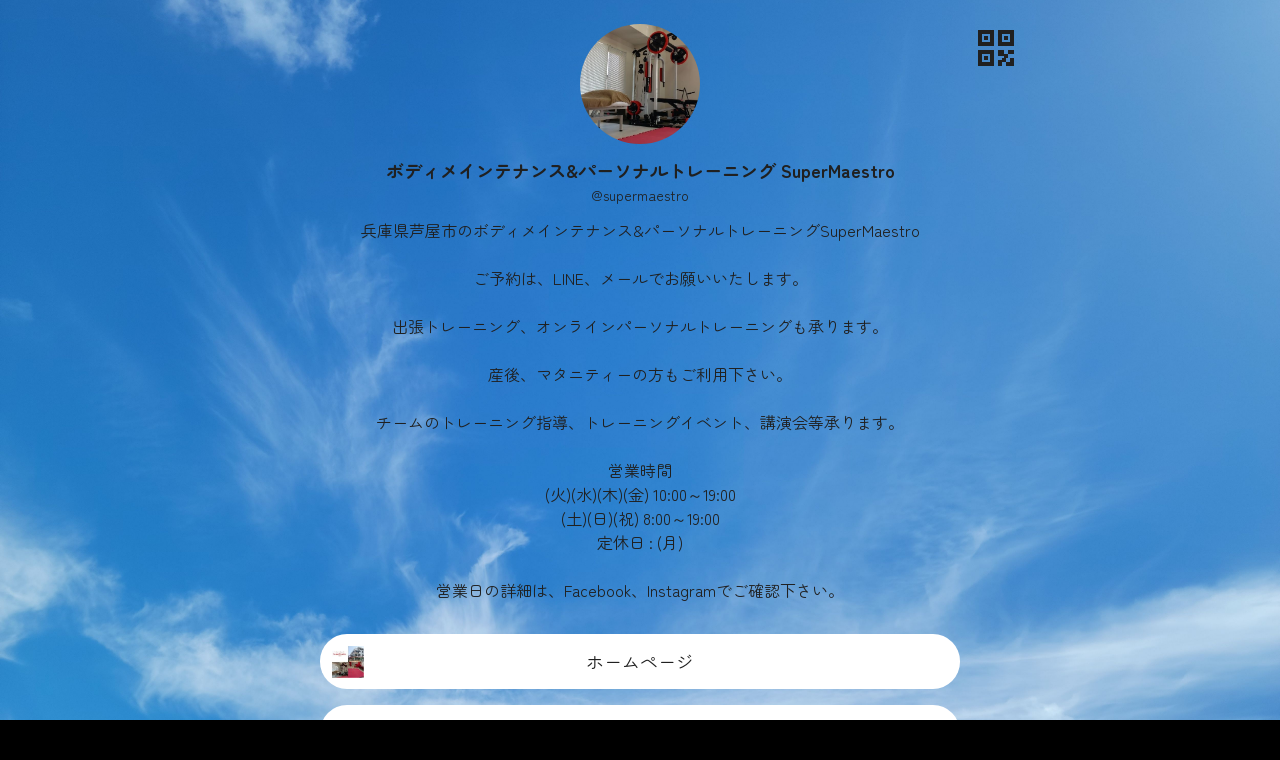

--- FILE ---
content_type: text/html; charset=UTF-8
request_url: https://1link.jp/supermaestro
body_size: 7235
content:
<!DOCTYPE html>
<html>
<head>
    <meta charSet="UTF-8">
    <meta http-equiv="x-ua-compatible" content="ie=edge">
    <meta name="viewport" content="width=device-width, initial-scale=1, maximum-scale=1, user-scalable=no, viewport-fit=cover">
    <meta name="format-detection" content="telephone=no">
    <link rel="canonical" href="https://1link.jp/supermaestro">
    <meta name="msapplication-TileColor" content="#2563cc">
            <link href="https://1link.jp/favicon.ico?20221104194033" rel="icon" type="image/png" sizes="256x256"></link>
        <link href="https://1link.jp/resources/pc/images/apple-icon-192x192.png?20221104194033" rel="apple-touch-icon-precomposed" sizes="192x192"></link>
        <meta name="description" content="ボディメインテナンス&amp;パーソナルトレーニング SuperMaestroのOnelinkはこちら。すべてのリンク、動画、地図を見る。">
        <meta property="og:url" content="https://1link.jp/supermaestro">
    <meta property="og:title" content="ボディメインテナンス&amp;パーソナルトレーニング SuperMaestro (@supermaestro) | Onelink">
    <meta property="og:type" content="profile">
            <meta property="og:description" content="ボディメインテナンス&amp;パーソナルトレーニング SuperMaestroのOnelinkはこちら。すべてのリンク、動画、地図を見る。">
        <meta property="og:image" content="https://1link.jp/images/profile/7874_ogp.jpg?20230630090737">
    <meta property="og:locale" content="ja_JP">
    <meta property="og:site_name" content="Onelink">
    <meta property="fb:app_id" content="1044745643076454">
    <meta name="twitter:card" content="summary_large_image">
    <meta name="csrf-token" content="P2suJrKfBCljPOXojKyiQkwWb7cwE8nL93skya4S">
    <title>ボディメインテナンス&amp;パーソナルトレーニング SuperMaestro (@supermaestro) | Onelink</title>
    <link media="all" type="text/css" rel="stylesheet" href="https://1link.jp/resources/pc/css/style.css?20230718145909">
    <link href="https://fonts.googleapis.com/css2?family=Zen+Maru+Gothic:wght@400;700&display=swap" rel="stylesheet">
            
        <script src="https://1link.jp/js/jquery.min.js"></script>
    <script src="https://1link.jp/js/jquery-qrcode.js"></script>
    <style>
        html {
            font-family: 'Zen Maru Gothic';
                            background: #000000;
                    }

        body {
            color: #202020;
                    }

                    body:before {
                                    background-image: url('https://1link.jp/images/cover/7874.jpg?20230630091040');
                            }
        
            </style>
</head>

<body>
    <div class="layout-default">
    <div class="wrapper">
        <div class="container">
                <script src="https://1link.jp/js/jquery.iframetracker.js"></script>
<script>
jQuery.fn.hasClasses = function(selector, orFlag) {
    var i, len, hitCount = 0

    if (typeof selector === 'string') {
        selector = (selector.match(/^\./)) ? selector.replace(/^\./, '').split('.') : jQuery.trim(selector).split(' ')
    }

    for (i = 0, len = selector.length; i < len; i++) {
        if (this.hasClass(selector[i])) {
            hitCount++
        }
    }

    if (orFlag) {
        if (hitCount > 0) return true
    } else {
        if (hitCount === len) return true
    }

    return false
}

$.ajaxSetup({
    type: 'POST',
    url: 'https://1link.jp/api/fronts/log',
    headers: {
        'X-CSRF-TOKEN': $('meta[name="csrf-token"]').attr('content')
    }
})

let idList = []
let pvStockList = []
let pvList = []
let sendPvList = []
let clickList = []
let sendClickList = []
let trackList = []
let counter = 1
let first = true
let aid = 7874
let sending = false
const device = 0
let device2 = 9
const did = 1
const referrer = ''

$(function() {
    if (!device) {
        deviceSet()
    }

    $('.linkid').each(function() {
        idList.push($(this).attr('id'))

        if ($(this).hasClasses(['link-post', 'link-movie', 'link-music', 'link-map'], true)) {
            trackList.push($(this).attr('id'));
        }

        if ($(this).hasClasses(['link-iconlink', 'link-button', 'link-img', 'link-ogp'], true)) {
            $(this).on('click', 'a', clickAction($(this).attr('id')))
        }
    })
    pvStockList = [...idList]
    $(window).scroll(function() {
        updateImpression()
    })
    setTracker()
    updateImpression()
})

function updateImpression() {
    const scrollTopY = $(window).scrollTop()
    const scrollBottomY = scrollTopY + $(window).outerHeight()
    let update = false

    for (let i = 0; i < pvStockList.length;) {
        var $link = $('#' + pvStockList[i])
        var linkTopY = $link.offset().top
        var linkBottomY = linkTopY + $link.outerHeight()

        if (scrollTopY <= linkBottomY && linkTopY <= scrollBottomY) {
            ;
            pvList.push(pvStockList[i])
            pvStockList.splice(i, 1)
            update = true
            continue
        }

        i++
    }

    if (update) {
        setTimeout(send, 1000)
    }
}

function setTracker() {
    for (let i = 0; i < trackList.length;) {
        ;

        if ($('#' + trackList[i] + ' iframe').length) {
            ;
            $('#' + trackList[i] + ' iframe').iframeTracker({
                blurCallback: trackAction(trackList[i])
            })
            trackList.splice(i, 1)
            continue
        }

        i++
    }

    if (trackList.length) {
        setTimeout(setTracker, 1000)
    }
    else {
        setTimeout(send, 1000)
    }
}

function send() {
    if (!sending) {
        sending = true
        ;

        if (first || pvList.length || clickList.length) {
            sendPvList = [...pvList]
            sendClickList = [...clickList]
            const sendData = {f: first, aid: aid, did: did, pv: sendPvList, click: sendClickList}

            if (first) {
                sendData.d = device
                sendData.d2 = device2
                sendData.r = referrer
            }
            else {
                sendData.d2 = device ? device : device2
            }

            $.ajax({data: sendData})
            .then((...args) => {
                const [data, textStatus, jqXHR] = args;
                ;

                if (data.result) {
                    pvList.splice(0, sendPvList.length)
                    clickList.splice(0, sendClickList.length)
                    first = false
                }
            })
            .catch((...args) => {
                const [jqXHR, textStatus, errorThrown] = args;
                ;
            })
            .then(() => {
                ;
                sending = false
            });
        }
        else {
            ;
            sending = false
        }
    }
    else {
        ;
        setTimeout(send, 1000)
    }
}

function deviceSet() {
    device2 = deviceGet()
}

function tracked(id) {
    ;
    clickList.push(id)
    setTimeout(send, 1000)
}

const trackAction = function(id) {
    return function() {
        tracked(id)
    }
}

function clicked(id) {
    ;
    clickList.push(id)
    setTimeout(send, 1000)
}

const clickAction = function(id) {
    return function() {
        clicked(id)
    }
}
</script><script src="https://1link.jp/resources/common/js/jquery.colorbox-min.js"></script>
<link media="all" type="text/css" rel="stylesheet" href="https://1link.jp/resources/common/css/colorbox.css?20221018111249">
<script>
    let cboxResizeTimer = true
    let ajaxSend = true
    function niskenAjaxJson(url, formId){
        if(!1) {
            const form = $('#' + formId)
            form.hide()
            form.parent().find('.modal-form-complete').show()
            $.colorbox.resize()
            return
        }
        if(ajaxSend === false) return
        ajaxSend = false
        const $form = $('#' + formId)
        const formData = new FormData( $form[0] )
        formData.set('device_id', deviceGet())
        $('#' + formId).find('.modal-form-error-messeage').remove()
        $('.form-item').removeClass('modal-form-error')
        $.ajax({
            url: url,
            type: 'post',
            processData: false,
            contentType: false,
            data: formData,
            dataType: 'html',
            async: true,
            headers: {
                'X-CSRF-TOKEN': $('meta[name="csrf-token"]').attr('content')
            },
            success: function(res){
                res = $.parseJSON(res);
                console.log(res)
                ajaxSend = true
                if(res.result === 1) {
                    const form = $('#' + formId)
                    form.hide()
                    form.parent().find('.completeMessage').text(res.message)
                    form.parent().find('.modal-form-complete').show()
                    $.colorbox.resize()
                    // alert(result.message)
                } else {
                    niskenAjaxError()
                }
            },
            error:function(res){
                ajaxSend = true
                // console.log(res)
                if(res.status === 422) {
                    const msg = $.parseJSON(res.responseText)
                    $.each(msg, function (index, value) {
                        niskenAjaxLine(formId, index, value)
                    });
                    // console.log(($(window).height() - 32))
                    // console.log($('#cboxWrapper').height())
                    if(($(window).height() -32) > $('#cboxWrapper').height()) {
                        $.colorbox.resize()
                    }
                } else {
                    niskenAjaxError()
                }
            }
        });
    }
    function niskenAjaxLine(id, index, value){
        // console.log(index)
        $('#' + id).find("." + index.replace(/\./g, '-')).addClass('modal-form-error')
        $('#' + id).find("." + index.replace(/\./g, '-')).after('<div class="modal-form-error-messeage">'+value+'</div>')
    }
    function niskenAjaxError(id){
        alert('エラーが発生しました');
    }
    $(function() {
        $(window).on('resize', function() {
            if(cboxResizeTimer === true) {
                const cbox = $('#colorbox')
                cboxResizeTimer = false
                setTimeout(function () {
                    if (cbox.is(':visible')) {
                        $('#cboxLoadedContent').css({overflowX: 'hidden', overflowY: 'hidden', height: 'auto'})
                        $('#cboxContent').css('height', 'auto')
                        cbox.css({'height': 'auto'})
                        $('#cboxWrapper').css('height', 'auto')
                        cboxResizeTimer = true
                    }
                }, 500)
            }
        })
    })
</script><div style="position: relative;">
                    <a id="modal-qr-button" href="#modal-qr">
                            <span class="iconlink-icon il-style-1" style="
                                                            ">
                            <svg class="icon-qr" style="fill: #202020">
                                <use xlink:href="/resources/common/images/svg.svg#icon-qr"></use>
                            </svg>
                            </span>
                    </a>
                </div>
                <style>
                    #modal-dynamic img{
                        width:188px;
                        height:188px;
                        text-align: center;
                        display: inline!important;
                    }
                </style>
                <script>
                      function imgQR(qrCanvas, centerImage, factor) {
                            var h = qrCanvas.height;
                            //Center size
                            var cs = h * factor;
                            //Center offset
                            var co = (h - cs) / 2;
                            var ctx = qrCanvas.getContext("2d");
                            ctx.drawImage(centerImage, 0, 0, centerImage.width, centerImage.height, co, co, cs, cs);
                      }
                      const icon = new Image();
                      icon.onload = function () {
                        var qrcode = new QRCode(document.getElementById("modal-dynamic"), {
                          text: "https://1link.jp/supermaestro",
                          width: 188,
                          height: 188,
                          typeNumber: 10,
                          colorDark: "#000000",
                          colorLight: "#ffffff",
                          correctLevel: QRCode.CorrectLevel.H
                        })
                        imgQR(qrcode._oDrawing._elCanvas, this, 0.33)
                      }
                      icon.src = 'https://1link.jp/resources/pc/images/ico_qr_center.png?v=1';
                    $(function() {
                        let objQr = {
                            rel: "nofollow", fixed: true, speed: 50, top: false, left: false, overflow: false, returnFocus: false,
                            maxWidth: function() {
                                return $(document).width() - 32 + 'px'
                            },
                            maxHeight: function() {
                                return $(window).height() - 32 + 'px'
                            },
                            onOpen: function() {
                                scrollbarWidth = window.innerWidth - $(window).width()
                                scrollTop = $(window).scrollTop()
                                let css = {
                                    position: 'fixed',
                                    top: -scrollTop,
                                    width: '100%'
                                }
                                if(scrollbarWidth > 0) css.overflowY = 'scroll'
                                $('body').css(css)

                            },
                            onComplete: function() {
                                $('#cboxLoadedContent').css({overflowX: 'hidden', overflowY: 'hidden', height: 'auto'})
                                // $('#cboxLoadedContent').css('overflow-x', 'hidden')
                                const boxHeight = $(window).height() - 32 + 'px'
                                // console.log(boxHeight)
                                $('#modal-form-box').css('max-height', boxHeight)
                            },
                            onCleanup: function() {
                                $('body').css({
                                    position: '',
                                    top: '',
                                    width: 'auto',
                                    overflowY: 'auto'
                                })

                                $(window).scrollTop(scrollTop);
                            }
                        }
                        //let objQr = colorBoxObj
                        objQr.inline = true
                        objQr.href = function() {
                            return $("#modal-qr").html()
                        }
                        objQr.innerWidth = 600
                        objQr.innerHeight = 380
                        objQr.maxWidth = 640
                        objQr.maxHeight = 400
                        $("#modal-qr-button").colorbox(objQr)
                    })
                </script>
                <div style="display:none;">
                    <div id="modal-qr">
                        <div id="modal-qr-box" style="text-align:center;">
                            <div class="modal-close-button" onclick="$.colorbox.close()">
                                <img src="https://1link.jp/resources/pc/images/close-circle-line.svg">
                            </div>
                            <div class="modal-qr-content" align="center">
                                <div class="modal-qr-img" id="modal-qr-img" style="width:240px;height:240px;border:3px solid;">
                                    <div id="modal-dynamic" style="margin-top:26px;width:188px;height:188px;"></div>
                                </div>
                                <div class="modal-qr-text">QRコードでリンクページにアクセス</div>
                            </div>
                        </div>
                    </div>
                </div>
<script>
    function deviceGet() {
        const ua = window.navigator.userAgent.toLowerCase();
        if (ua.indexOf('iphone') > -1 || ua.indexOf('ipod') > -1 || ua.indexOf('mobile safari') > -1 || ua.indexOf('opera mini') > -1
            || (ua.indexOf('mobile') > -1 && (ua.indexOf('android') > -1 || ua.indexOf('windows phone') > -1 || ua.indexOf('firefox') > -1))) {
            return 1
        }
        else if (ua.indexOf('ipad') > -1 || ua.indexOf('android') > -1 || (ua.indexOf('macintosh') > -1 && 'ontouchend' in document)
            || (ua.indexOf('tablet') > -1 && (ua.indexOf('windows phone') > -1 || ua.indexOf('firefox') > -1))) {
            return 2
        }
        else if (/bot|crawler|spider|crawling/.test(ua)) {
            return 9
        }
        else {
            return 3
        }
    }
    function b64_to_utf8(str) {
        return decodeURIComponent(escape(window.atob(str)));
    }
    let scrollTop = 0
    let scrollbarWidth = 0
    let colorBoxObj = {
        rel: "nofollow", fixed: true, speed: 50, top: false, left: false, overflow: false, returnFocus: false, overlayClose: false,
        maxWidth: function() {
            return $(document).width() - 32 + 'px'
        },
        onOpen: function() {
            scrollbarWidth = window.innerWidth - $(window).width()
            scrollTop = $(window).scrollTop()
            let css = {
                position: 'fixed',
                top: -scrollTop,
                width: '100%'
            }
            if(scrollbarWidth > 0) css.overflowY = 'scroll'
            $('body').css(css)

        },
        onComplete: function() {
            $('#cboxLoadedContent').css({overflowX: 'hidden', overflowY: 'hidden', height: 'auto'})
            $('#cboxContent').css('height', 'auto')
            $('#colorbox').css({'height': 'auto'})
            $('#cboxWrapper').css('height', 'auto')
        },
        onCleanup: function() {
            $('body').css({
                position: '',
                top: '',
                width: 'auto',
                overflowY: 'auto'
            })

            $(window).scrollTop(scrollTop);
        }
    }
</script><header class="profile-area">
            <p class="profile-img"><img src="https://1link.jp/images/profile/7874.jpg?20230630090736"></p>
        <div class="profile-text-box">
                    <h1 class="page-name">ボディメインテナンス&amp;パーソナルトレーニング SuperMaestro</h1>
                <h2 class="page-id">@supermaestro</h2>
                    <p class="page-bio">兵庫県芦屋市のボディメインテナンス&amp;パーソナルトレーニングSuperMaestro<br />
<br />
ご予約は、LINE、メールでお願いいたします。<br />
<br />
出張トレーニング、オンラインパーソナルトレーニングも承ります。<br />
<br />
産後、マタニティーの方もご利用下さい。<br />
<br />
チームのトレーニング指導、トレーニングイベント、講演会等承ります。<br />
<br />
営業時間<br />
(火)(水)(木)(金) 10:00～19:00<br />
(土)(日)(祝) 8:00～19:00<br />
定休日 : (月)<br />
<br />
営業日の詳細は、Facebook、Instagramでご確認下さい。</p>
            </div>
</header>

                        <div class="link-button lb-style-3 linkid"
                 id="linkid_19368"
                 style="
                color: #202020;
                background-color: rgba(255, 255, 255, 1);
                border-color: #202020;
                            ">
                <a href="http://supermaestro-inc.com/" target="_blank" rel="noopener">
                                            <span class="link-icon">
                                                            <img src="https://1link.jp/images/link/19368.jpg?20230623142401">
                                                    </span>
                                        <span class="link-text">ホームページ</span>
                </a>
            </div>
                                <div class="link-button lb-style-3 linkid"
                 id="linkid_19372"
                 style="
                color: #202020;
                background-color: rgba(255, 255, 255, 1);
                border-color: #202020;
                            ">
                <a href="https://lin.ee/DDN6ZOo" target="_blank" rel="noopener">
                                            <span class="link-icon">
                                                            <svg class="icon-line" style="fill: #202020">
                                    <use xlink:href="/resources/common/images/svg.svg#icon-line"></use>
                                </svg>
                                                    </span>
                                        <span class="link-text">ご予約お問い合わせ LINE</span>
                </a>
            </div>
                                <div class="link-button lb-style-3 linkid"
                 id="linkid_19721"
                 style="
                color: #202020;
                background-color: rgba(255, 255, 255, 1);
                border-color: #202020;
                            ">
                <a href="mailto:supermaestro.reservation@gmail.com" target="_blank" rel="noopener">
                                            <span class="link-icon">
                                                            <svg class="icon-mail" style="fill: #202020">
                                    <use xlink:href="/resources/common/images/svg.svg#icon-mail"></use>
                                </svg>
                                                    </span>
                                        <span class="link-text">ご予約お問い合わせEmail</span>
                </a>
            </div>
                                <div class="link-button lb-style-3 linkid"
                 id="linkid_19369"
                 style="
                color: #202020;
                background-color: rgba(255, 255, 255, 1);
                border-color: #202020;
                            ">
                <a href="https://www.facebook.com/supermaestro.inc.ashiya" target="_blank" rel="noopener">
                                            <span class="link-icon">
                                                            <svg class="icon-facebook" style="fill: #202020">
                                    <use xlink:href="/resources/common/images/svg.svg#icon-facebook"></use>
                                </svg>
                                                    </span>
                                        <span class="link-text">Facebook</span>
                </a>
            </div>
                                <div class="link-button lb-style-3 linkid"
                 id="linkid_19371"
                 style="
                color: #202020;
                background-color: rgba(255, 255, 255, 1);
                border-color: #202020;
                            ">
                <a href="https://www.instagram.com/supermaestro_ashiya" target="_blank" rel="noopener">
                                            <span class="link-icon">
                                                            <img src="https://1link.jp/images/link/19371.jpg?20230623142401">
                                                    </span>
                                        <span class="link-text">Instagram</span>
                </a>
            </div>
                                <div class="link-button lb-style-3 linkid"
                 id="linkid_19370"
                 style="
                color: #202020;
                background-color: rgba(255, 255, 255, 1);
                border-color: #202020;
                            ">
                <a href="https://twitter.com/SuperMaestro4" target="_blank" rel="noopener">
                                            <span class="link-icon">
                                                            <svg class="icon-twitter" style="fill: #202020">
                                    <use xlink:href="/resources/common/images/svg.svg#icon-twitter"></use>
                                </svg>
                                                    </span>
                                        <span class="link-text">Twitter</span>
                </a>
            </div>
                                <div class="link-button lb-style-3 linkid"
                 id="linkid_87445"
                 style="
                color: #202020;
                background-color: rgba(255, 255, 255, 1);
                border-color: #202020;
                            ">
                <a href="https://squareup.com/gift/69AB76KKHT60S/order?fbclid=IwY2xjawHIpnBleHRuA2FlbQIxMQABHQj5fd9p_jgFJ8ZTaz_H2JNo7ZDmoSaT1Be75V9SmsK2Up8l2Stbuxyobg_aem_Wy1wbY6JfalP0KX_b7scig" target="_blank" rel="noopener">
                                        <span class="link-text">eギフトカード</span>
                </a>
            </div>
                                <div class="link-button lb-style-3 linkid"
                 id="linkid_20837"
                 style="
                color: #202020;
                background-color: rgba(255, 255, 255, 1);
                border-color: #202020;
                            ">
                <a href="https://www.threads.net/@supermaestro_ashiya" target="_blank" rel="noopener">
                                        <span class="link-text">Threads</span>
                </a>
            </div>
                                <div class="link-movie linkid"  id="linkid_40983"  >
    <iframe style="width: 100%; aspect-ratio: 16 / 9;" src="https://www.youtube.com/embed/Gypgp-99pDo"
            allow="accelerometer; autoplay; clipboard-write; encrypted-media; gyroscope; picture-in-picture" allowfullscreen></iframe>
</div>
                                <div class="link-map linkid"  id="linkid_19373"  >
            <h2 class="link-map-heading">所在地</h2>
        <div class="link-map-inner">
        <iframe src="https://maps.google.co.jp/maps?output=embed&iwloc=A&hl=ja&q=%E5%85%B5%E5%BA%AB%E7%9C%8C%E8%8A%A6%E5%B1%8B%E5%B8%82%E6%9D%BE%E3%83%8E%E5%86%85%E7%94%BA4-6%E8%8A%A6%E5%B1%8B%E3%83%91%E3%83%AC%E3%83%BB%E3%82%A8%E3%83%AC%E3%82%AC%E3%83%B3%E3%82%B9305" width="100%" height="300px"></iframe>
                    <div class="link-map-text-area">
                                    <div class="link-map-address">兵庫県芦屋市松ノ内町4-6芦屋パレ・エレガンス305</div>
                                            </div>
            </div>
</div>
            
<footer>
                            <div class="footer-logo"><a href="https://1link.jp/" target="_blank" rel="noopener">
                                    <svg version="1.1" xmlns="http://www.w3.org/2000/svg" xmlns:xlink="http://www.w3.org/1999/xlink" viewBox="0 0 260.37 67.96" width="100" style="fill: #202020">
<g id="layer_2" data-name="layer2">
<g id="layer_1-2" data-name="layer1">
<path d="M55.12,66.57V25.73h7.74V66.57Zm28.81,0V42.76a10.64,10.64,0,0,0-2.88-7.65,10,10,0,0,0-7.53-3A11,11,0,0,0,68,33.47a10,10,0,0,0-3.78,3.78,10.89,10.89,0,0,0-1.38,5.51L59.68,41a16.4,16.4,0,0,1,2.06-8.25A15.21,15.21,0,0,1,67.5,27a16.61,16.61,0,0,1,8.34-2.1,14.66,14.66,0,0,1,8.21,2.32,16.74,16.74,0,0,1,5.64,6.06,16.25,16.25,0,0,1,2.06,8V66.57Z"/><path d="M119.59,67.43a21.78,21.78,0,0,1-11-2.79,20.9,20.9,0,0,1-7.7-7.61A21.11,21.11,0,0,1,98,46.11a21.2,21.2,0,0,1,2.79-10.83,20.69,20.69,0,0,1,18.27-10.4,19.26,19.26,0,0,1,10,2.57,18,18,0,0,1,6.84,7.14A21.67,21.67,0,0,1,138.33,45c0,.58,0,1.19-.09,1.85A18.74,18.74,0,0,1,137.9,49H103.42V42.59h30.35l-2.84,2.49a15.29,15.29,0,0,0-1.46-7,10.74,10.74,0,0,0-4.12-4.47A12.39,12.39,0,0,0,118.9,32a13.78,13.78,0,0,0-7,1.72,11.81,11.81,0,0,0-4.64,4.81,15.46,15.46,0,0,0-1.63,7.31,15.66,15.66,0,0,0,1.72,7.52,12,12,0,0,0,4.9,5,14.78,14.78,0,0,0,7.31,1.76,16.32,16.32,0,0,0,6.32-1.2,13.2,13.2,0,0,0,4.94-3.61l5,5.07a20.05,20.05,0,0,1-7.23,5.25A22.7,22.7,0,0,1,119.59,67.43Z"/><path d="M145.07,66.57V5.19h7.74V66.57Z"/><path d="M166,17.57a4.72,4.72,0,0,1-3.53-1.42,4.92,4.92,0,0,1-1.37-3.57A4.79,4.79,0,0,1,162.5,9.1a5.09,5.09,0,0,1,7.05,0,4.8,4.8,0,0,1,1.38,3.48,4.93,4.93,0,0,1-1.38,3.57A4.72,4.72,0,0,1,166,17.57Zm-4,49V25.73h7.83V66.57Z"/><path d="M179.25,66.57V25.73H187V66.57Zm28.8,0V42.76a10.6,10.6,0,0,0-2.88-7.65,9.93,9.93,0,0,0-7.52-3,10.92,10.92,0,0,0-5.5,1.37,10,10,0,0,0-3.79,3.78A11,11,0,0,0,187,42.76L183.81,41a16.3,16.3,0,0,1,2.06-8.25A15.07,15.07,0,0,1,191.63,27a16.56,16.56,0,0,1,8.34-2.1,14.71,14.71,0,0,1,8.21,2.32,16.71,16.71,0,0,1,5.63,6.06,16.14,16.14,0,0,1,2.06,8V66.57Z"/><path d="M224.26,66.57V5.19H232V66.57Zm26.14,0L231.31,45.68l18.83-19.95h9.46l-21.07,22,.35-4.47,21.49,23.3Z"/><path d="M47,30.18H39.09V23.53A15.57,15.57,0,1,0,8,23.53v6.65H0V23.53a23.52,23.52,0,1,1,47,0Z"/><path d="M23.52,68A23.55,23.55,0,0,1,0,44.43V37.78H8v6.65a15.57,15.57,0,1,0,31.14,0V37.78H47v6.65A23.55,23.55,0,0,1,23.52,68Z"/>
<polygon points="15.59 20.69 15.59 27.5 20.89 27.5 20.89 47.56 27.7 47.56 27.7 27.5 27.7 20.69 15.59 20.69"/>
</g>
</g>
                                    </svg>
                                </a></div>
                            <div class="footer-created"><a href="https://1link.jp/" target="_blank" rel="noopener" style="color: #202020">Created by Onelink</a></div>
                        </footer>
                                                            </div>
            </div>
        </div>
    </body>
</html>

--- FILE ---
content_type: text/css
request_url: https://1link.jp/resources/pc/css/style.css?20230718145909
body_size: 2769
content:
/*reset*/
html,body,div,span,object,iframe,h1,h2,h3,h4,h5,h6,p,blockquote,pre,abbr,address,cite,code,del,dfn,em,img,ins,kbd,q,samp,small,strong,sub,sup,var,b,i,dl,dt,dd,ol,ul,li,fieldset,form,label,legend,table,caption,tbody,tfoot,thead,tr,th,td,article,aside,canvas,details,figcaption,figure,footer,header,hgroup,menu,nav,section,summary,time,mark,audio,video{margin:0;padding:0;border:0;outline:0;font-size:100%;font-weight:inherit;vertical-align:baseline;background:transparent;}body{line-height:1;}article,aside,details,figcaption,figure,footer,header,hgroup,menu,nav,section{display:block;}nav,ul{list-style:none;}blockquote,q{quotes:none;}blockquote:before,blockquote:after,q:before,q:after{content:'';content:none;}a{margin:0;padding:0;font-size:100%;vertical-align:baseline;background:transparent;}ins{background-color:#ff9;color:#000;text-decoration:none;}mark{background-color:#ff9;color:#000;font-style:italic;font-weight:bold;}del{text-decoration:line-through;}abbr[title],dfn[title]{border-bottom:1px dotted;cursor:help;}table{border-collapse:collapse;border-spacing:0;}hr{display:block;height:1px;border:0;border-top:1px solid #cccccc;margin:1em 0;padding:0;}input,select{vertical-align:middle;}

/*layout*/
body{font-weight:normal;font-size:16px;}
body:before{content:"";display:block;position:fixed;top:0;left:0;z-index:-1;width:100%;height:100vh;background-repeat:no-repeat;background-size:cover;background-position:center center;}
.layout-default{text-align:center;}
.wrapper{min-height:100vh;padding:24px 12px;}
.container{max-width:640px;margin:0 auto;}
footer{padding-top:24px;}

/*profile*/
.profile-area{margin-bottom:32px;word-break:break-word;}
.profile-img{margin-bottom:12px;}
.profile-img img{border-radius:50%;width:120px;}
.page-name{line-height:1.5;margin-bottom:4px;font-weight:bolder;font-size:18px;}
.page-id{font-size:14px;}
.page-bio{margin-top:16px;line-height:1.5;}

/*link*/
.link-area{padding-bottom:16px;}

/*heading*/
.link-heading{font-weight:bolder;padding-bottom:16px;}
.link-heading:nth-child(n + 2){padding-top:16px;}

/*link>article*/
.link-article{ margin-bottom:16px; line-height:1.5; overflow-wrap: anywhere; }
.profile-text-box{ overflow-wrap: anywhere; }

/*link>button*/
.link-button{margin-bottom:16px;text-align:center;position:relative;}
@media (hover: hover) and (pointer: fine) {
    .link-button:hover{transform: scale(1.01, 1.01);backface-visibility:hidden;-webkit-backface-visibility:hidden;transition: 0.2s;}
    .link-button{transition:0.2s;}
}
.link-button a{word-break:break-word;color:inherit;display:flex;padding:14px 60px;text-align:center;text-decoration:none;height:auto;align-items:center;vertical-align:middle;}
.link-icon{display:flex;width:32px;height:32px;position:absolute;top:50%;transform:translateY(-50%);left:12px;
}
.link-text{display:inline-block;width:100%;text-align:center;line-height:1.5;font-size:18px;}

.lb-style-1{}
.lb-style-2{border-radius:12px;}
.lb-style-3{border-radius:32px;}
.lb-style-4{border-width:2px;border-style:solid;}
.lb-style-5{border-radius:12px;border-width:2px;border-style:solid;}
.lb-style-6{border-radius:32px;border-width:2px;border-style:solid;}
.lb-style-7{border-width:2px;border-style:solid;margin-bottom:20px}
.lb-style-8{border-radius:12px;border-width:2px;border-style:solid;margin-bottom:20px;}
.lb-style-9{border-radius:32px;border-width:2px;border-style:solid;margin-bottom:20px}

/*link>img*/
.link-img{margin-bottom:16px;transition:0.2s;}
@media (hover: hover) and (pointer: fine) {
    .link-img:hover{transform:scale(1.01, 1.01);backface-visibility:hidden;-webkit-backface-visibility:hidden;transition: 0.2s;}
    .link-img{transition:0.2s;}
}
.link-img a{display:block;}
.link-button .link-icon img,
.link-button .link-icon svg {
  width: 32px;
}
.link-img img{width:100%;}

.li-style-1{}
.li-style-2{border-radius:12px;}
.li-style-2 img{border-radius:12px;}
.li-style-3{border-width:2px;border-style:solid;}
.li-style-4{border-radius:12px;border-width:2px;border-style:solid;}
.li-style-4 img{border-radius:10px;}

/*link>ogp*/
.link-ogp{margin-bottom:16px;overflow:hidden;}
.link-ogp-inner{border:1px solid #cccccc;border-radius:12px;overflow:hidden;background-color:#ffffff;color:#000000;}
.link-ogp a{color:inherit;text-decoration:none;display:block;}
.link-ogp-img{width:100%;height:0;padding-top:52.3%;border-bottom:1px solid #cccccc;position:relative;background-size:cover;background-repeat:no-repeat;background-position:center center;border-radius:12px 12px 0 0;}
.link-ogp-img img{width:100%;height:100%;position:absolute;top:0;left:0;z-index:-1;overflow:hidden;border-radius:12px 12px 0 0;}
.link-ogp-domain{padding:12px 12px 0 12px;line-height:1.5;text-align:left;font-size:90%;color:#666666;}
.link-ogp-title{padding:0 12px 16px 12px;line-height:1.5;text-align:left;font-weight:700;}

/*link>post*/
.link-post{margin-bottom:16px;}
.link-post .twitter-tweet{margin-left: auto;margin-right: auto;}
.link-post iframe{min-width:auto !important;}

/*link>movie*/
.link-movie{margin-bottom:16px;}

/*link>music*/
.link-music{margin-bottom:16px;}

/*link>map*/
.link-map{margin-bottom:16px;overflow:hidden;}
.link-map-inner{border:1px solid #cccccc;border-radius:12px;overflow:hidden;background-color:#ffffff;}
.link-map-inner iframe{border-radius:12px 12px 0 0;overflow:hidden;}
.link-map-heading{font-weight:800;padding-top:16px;padding-bottom:16px;}
.link-map-text-area{padding:0 12px 16px;border-top:1px solid #cccccc;color:#000000;}
.link-map-address{line-height: 1.5;padding-top:8px;}
.link-map-desc{line-height: 1.5;padding-top:8px;}

/*iconlink*/
.iconlink-area-top{}
.iconlink-area-bottom{}
.iconlink-area{margin-bottom:24px;display:flex;justify-content:center;}
.iconlink-area ul{display:flex;align-items:center;flex-wrap:wrap;justify-content:center;}
.iconlink-area li{padding:0 8px 8px;}
.iconlink-icon{display:flex;}
@media (hover: hover) and (pointer: fine) {
    .iconlink-icon:hover{transform:scale(1.07, 1.07);backface-visibility:hidden;-webkit-backface-visibility:hidden;transition: 0.2s;}
    .iconlink-icon{transition:0.2s;}
}
.iconlink-icon svg, .iconlink-icon img {width:100%;height:100%;}

.il-style-1{width:48px;height:48px;}
.il-style-2{width:28px;height:28px;padding:4px;border-radius:50%;border-width:2px;border-style:solid;}
.il-style-3{width:28px;height:28px;padding:4px;border-radius:10px;border-width:2px;border-style:solid;}
.il-style-4{width:28px;height:28px;padding:4px;border-width:2px;border-style:solid;}
.il-style-5{width:32px;height:32px;padding:4px;border-radius:50%;}
.il-style-6{width:32px;height:32px;padding:4px;border-radius:10px;}
.il-style-7{width:32px;height:32px;padding:4px;}
.il-style-8{width:26px;height:26px;padding:4px;border-radius:50%;border-width:2px;border-style:solid;}
.il-style-9{width:26px;height:26px;padding:4px;border-radius:10px;border-width:2px;border-style:solid;}
.il-style-10{width:26px;height:26px;padding:4px;border-width:2px;border-style:solid;}

/*footer*/
.footer-logo{margin-bottom:10px;}
.footer-created{font-size:14px;}

/*modal form*/
#modal-form-overlay{z-index:1000;position: fixed;background-color:rgba(0,0,0,0.7);top:0;left:0;width:100%;height:120%;}
#modal-form{z-index:1001;inset:0;margin:auto;max-width:640px;}
#modal-form-box{background:#FFFFFF;padding:40px 16px 16px;border-radius:12px; overflow-y: hidden;overflow-x: hidden;-ms-overflow-style: none;scrollbar-width: none;}
#modal-form-box::-webkit-scrollbar {display: none}
#modal-form h1{font-weight: bold;font-size:18px;margin-bottom: 12px;color:#000000;}
#modal-form h2{font-weight: bold;margin-bottom: 24px;color: #909090;}
#modal-form p{margin-bottom: 24px;line-height:1.5;color:#000000;}

.modal-form-field{margin-bottom:24px;}
.modal-form-field input,
.modal-form-field textarea{font-size:16px;box-sizing:border-box;font-family:inherit;}
.modal-form-field input[type="text"]{height:36px;width:100%;max-width:100%;padding:0 12px;border:1px solid #EBEBEB;background:#F3F3F3;border-radius:4px;}
.modal-form-field textarea{width:100%;max-width:100%;padding:12px;border:1px solid #EBEBEB;background:#F3F3F3;border-radius:4px;}
.modal-form-field input::placeholder,
.modal-form-field textarea::placeholder{color:#C0C0C0;}
#modal-form-box .send-button{color:#FFFFFF;background-color:#000000;border-radius:32px;text-align:center;position:relative;}
#modal-form .send-button a{word-break: break-word;color: inherit;display: flex;padding: 14px 60px;text-align: center;text-decoration: none;height: auto;align-items: center;vertical-align: middle;}
#modal-form input[type=text].modal-form-error,
#modal-form textarea.modal-form-error{border:solid 1px #AB312C;}
#modal-form .modal-form-error-messeage{color:#AB312C;margin-top:10px;}
.modal-close-button{position:absolute;top:2px;right:2px;cursor:pointer;}
.modal-close-button::before{position:absolute;top:3px;right:3px;width:30px;height:30px;border-radius: 50%;background-color:#fff;content:'';}
.modal-close-button img{position:relative;}
a {outline:none;-webkit-tap-highlight-color:rgba(0,0,0,0);}
@media screen and (min-width:640px) {
    #modal-form-box{padding:48px 32px 32px;}
    #modal-form{width:640px;}
}

/*qr*/
@media screen and (max-width:639px) {
    #modal-qr-button{display:none;}
}
#modal-qr-button{position:absolute;top:0;right:-60px;}
#modal-qr-button button{border-radius:50%;border-width: 1px;width:32px;height:32px;padding:4px;cursor:pointer;}
#modal-qr-overlay{z-index:1000;position: fixed;background-color:rgba(0,0,0,0.7);top:0;left:0;width:100%;height:120%;}
#modal-qr{z-index:1001;position:fixed;inset:0;margin:auto;padding:16px;max-width:640px;}
#modal-qr-box{background:#FFFFFF;padding:40px 16px 16px;border-radius:12px;position:relative;}
.modal-qr-content{padding:24px 0}
.modal-qr-img{margin-bottom:24px;}
.modal-qr-img img{width:240px;}
#modal-qr-button button svg{width:100%;height:100%;}

/*plan*/
.plan-container{display:flex;justify-content:space-between}
.plan-content{width:312px;background-color:#2563CC;border:2px solid #2563CC;border-radius:16px;overflow: hidden;}
.plan-content h2{padding:16px;color:#FFFFFF;font-size: 20px;}
.plan-inner{padding:16px;background-color:#FFFFFF;display: flex;flex-direction: column;height: calc(100% - 52px)}
.plan-price .price{font-size:36px;font-weight:bold;}
.plan-price .discount{font-size:24px;color:#909090;text-decoration:line-through;}
.annually-text{color:#E74C3C;margin-top:12px;}
.annually-price{margin-top:8px;}
.annually-price .price{font-weight:bold;}
.plan-inner ul{background-color:#d8ebf7;padding:12px;margin-top:24px;border-radius:16px;}
.plan-inner ul li{line-height:1.5;background-position: left center;background-repeat: no-repeat;background-size:24px;padding-left:30px;margin-top:8px;word-break:break-all;}
.plan-inner ul li:first-child{margin-top:0;}
.plan-inner ul li.free{background-image:url(icon-check-free.png);}
.plan-inner ul li.standard{background-image:url(icon-check-standard.png);}
.plan-inner ul li.pro{background-image:url(icon-check-pro.png);}
.plan-term{display:inline-block;}
.plan-term ul{background-color:#F3F3F3;border-radius:12px;display:flex;justify-content:center;padding:6px;margin-bottom:24px;}
.plan-term ul li{border-radius:12px;cursor:pointer;line-height:44px;padding:0 24px;color:#909090;}
.plan-term ul li.selected{background-color:#FFFFFF;color:#000000;}
.plan-register a{display:block;padding:18px;color:#FFFFFF;background-color:#000000;border-radius:30px;margin:12px auto 0;text-align:center;}

@media screen and (max-width:1024px) {
	.plan-container{flex-direction:column;}
	.plan-content{width:100%;margin-top:24px;}
	.plan-content:first-child{margin-top:0;}
	.free .plan-inner .annually-text,
	.free .plan-inner .annually-price{display:none;}
}

/*law*/
.law-block dt{padding:12px;background-color:#F3F3F3;font-size:14px;}
.law-block dd{padding:10px 12px 20px;line-height:1.5;}


--- FILE ---
content_type: text/css
request_url: https://1link.jp/resources/common/css/colorbox.css?20221018111249
body_size: 1272
content:
/*
    Colorbox Core Style:
    The following CSS is consistent between example themes and should not be altered.
*/
#colorbox, #cboxOverlay, #cboxWrapper{ z-index:9999; overflow:hidden; -webkit-transform: translate3d(0,0,0);}
#cboxWrapper {max-width:none;border-radius: 12px;}
#cboxOverlay{z-index:1000;position: fixed;background-color:rgba(0,0,0,0.7);top:0;left:0;width:100%;height:120%;}
#cboxMiddleLeft, #cboxBottomLeft{clear:left;}
#cboxContent{position:relative;}
#cboxLoadedContent{ -webkit-overflow-scrolling: touch; color:#000;-ms-overflow-style: none;scrollbar-width: none;}
#cboxLoadedContent::-webkit-scrollbar{display: none;}
#cboxTitle{margin:0;}
#cboxLoadingOverlay, #cboxLoadingGraphic{position:absolute; top:0; left:0; width:100%; height:100%;}
#cboxPrevious, #cboxNext, #cboxClose, #cboxSlideshow{cursor:pointer;}
.cboxPhoto{float:left; margin:auto; border:0; display:block; max-width:none; -ms-interpolation-mode:bicubic;}
.cboxIframe{width:100%; height:100%; display:block; border:0; padding:0; margin:0;}
#colorbox, #cboxContent, #cboxLoadedContent{box-sizing:content-box; -moz-box-sizing:content-box; -webkit-box-sizing:content-box;}

/* 
    User Style:
    Change the following styles to modify the appearance of Colorbox.  They are
    ordered & tabbed in a way that represents the nesting of the generated HTML.
*/
#cboxOverlay{background-color:rgba(0,0,0,0.7);}

#colorbox{outline:0; inset: 0; overflow-y: auto; padding: 16px 0;-webkit-overflow-scrolling: touch;-ms-overflow-style: none;scrollbar-width: none;}
#colorbox::-webkit-scrollbar{display: none;}
    /*#cboxTopLeft{width:25px; height:25px; background:url(/resources/common/images/colorbox/border1.png) no-repeat 0 0;}*/
    /*#cboxTopCenter{height:25px; background:url(/resources/common/images/colorbox/border1.png) repeat-x 0 -50px;}*/
    /*#cboxTopRight{width:25px; height:25px; background:url(/resources/common/images/colorbox/border1.png) no-repeat -25px 0;}*/
    /*#cboxBottomLeft{width:25px; height:25px; background:url(/resources/common/images/colorbox/border1.png) no-repeat 0 -25px;}*/
    /*#cboxBottomCenter{height:25px; background:url(/resources/common/images/colorbox/border1.png) repeat-x 0 -75px;}*/
    /*#cboxBottomRight{width:25px; height:25px; background:url(/resources/common/images/colorbox/border1.png) no-repeat -25px -25px;}*/
    /*#cboxMiddleLeft{width:25px; background:url(/resources/common/images/colorbox/border2.png) repeat-y 0 0;}*/
    /*#cboxMiddleRight{width:25px; background:url(/resources/common/images/colorbox/border2.png) repeat-y -25px 0;}*/

#cboxContent{background:transparent; overflow:hidden;}
        .cboxIframe{background:#fff;}
        #cboxError{padding:50px; border:1px solid #ccc;}
        /*#cboxLoadedContent{margin-bottom:20px;}*/
        #cboxTitle{position:absolute; bottom:0px; left:0; text-align:center; width:100%; color:#999;}
        #cboxCurrent{position:absolute; bottom:0px; left:100px; color:#999;}
        /*#cboxLoadingOverlay{background:#fff url(/resources/common/images/colorbox/loading.gif) no-repeat 5px 5px;}*/

        /* these elements are buttons, and may need to have additional styles reset to avoid unwanted base styles */
        #cboxPrevious, #cboxNext, #cboxSlideshow, #cboxClose {border:0; padding:0; margin:0; overflow:visible; width:auto; background:none; }
        
        /* avoid outlines on :active (mouseclick), but preserve outlines on :focus (tabbed navigating) */
        #cboxPrevious:active, #cboxNext:active, #cboxSlideshow:active, #cboxClose:active {outline:0;}

        #cboxSlideshow{position:absolute; bottom:0px; right:42px; color:#444;}
        #cboxPrevious{position:absolute; bottom:0px; left:0; color:#444;}
        #cboxNext{position:absolute; bottom:0px; left:63px; color:#444;}
        /*#cboxClose{position:absolute; bottom:0; right:0; display:block; color:#444;}*/
        #cboxClose{cursor:pointer;display: none}
        /*#cboxClose {border:0; padding:0; margin:0; overflow:visible; text-indent:-9999px; width:20px; height:20px; position:absolute; top:0; right:0; background:url(/resources/common/images/colorbox/controls.png) no-repeat 0 0;}*/
        #cboxClose:active {outline:0;}
        #cboxClose{background-position:-50px 0px; right:0;}
        #cboxClose:hover{background-position:-50px -25px;}

/*
  The following fixes a problem where IE7 and IE8 replace a PNG's alpha transparency with a black fill
  when an alpha filter (opacity change) is set on the element or ancestor element.  This style is not applied to or needed in IE9.
  See: http://jacklmoore.com/notes/ie-transparency-problems/
*/
.cboxIE #cboxTopLeft,
.cboxIE #cboxTopCenter,
.cboxIE #cboxTopRight,
.cboxIE #cboxBottomLeft,
.cboxIE #cboxBottomCenter,
.cboxIE #cboxBottomRight,
.cboxIE #cboxMiddleLeft,
.cboxIE #cboxMiddleRight {
    filter: progid:DXImageTransform.Microsoft.gradient(startColorstr=#00FFFFFF,endColorstr=#00FFFFFF);
}

--- FILE ---
content_type: image/svg+xml
request_url: https://1link.jp/resources/common/images/svg.svg
body_size: 67306
content:
<svg aria-hidden="true" style="position: absolute; width: 0; height: 0; overflow: hidden;" version="1.1" xmlns="http://www.w3.org/2000/svg" xmlns:xlink="http://www.w3.org/1999/xlink">
    <defs>
        <symbol id="icon-amazon" viewBox="0 0 32 32">
            <path d="M20.833 19.493c-1.476 2.159-3.637 3.179-6.167 3.179-3.072 0-5.701-2.364-5.324-5.499 0.42-3.477 3.12-4.973 7.611-5.524 0.801-0.097 1.133-0.125 2.863-0.253l0.184-0.013v-0.287c0-2.395-1.424-4.029-3.333-4.029-1.916 0-3.253 0.996-4.073 3.368l-2.52-0.869c1.183-3.427 3.517-5.165 6.593-5.165 3.471 0 6 2.904 6 6.696 0 3.532 0.217 6.341 0.644 7.409 0.475 1.189 0.648 1.489 1.179 2.151l-2.080 1.668c-0.697-0.869-1.004-1.399-1.575-2.829v-0.001zM28.343 27.393c-0.361 0.267-0.989 0.108-0.705-0.587 0.353-0.864 0.729-1.877 0.349-2.336-0.28-0.34-0.623-0.509-1.369-0.509-0.613 0-0.92 0.080-1.327 0.107-0.272 0.017-0.391-0.396-0.121-0.587 0.332-0.241 0.718-0.435 1.132-0.563l0.028-0.007c1.533-0.459 3.34-0.207 3.56 0.111 0.487 0.707-0.265 3.425-1.547 4.373zM26.767 25.948c-0.335 0.325-0.697 0.629-1.078 0.907l-0.029 0.020c-2.829 2.155-6.493 3.28-9.677 3.28-5.124 0-9.707-2.391-13.184-6.393-0.297-0.307-0.051-0.755 0.297-0.512 3.747 2.769 8.384 4.444 13.185 4.444 3.020 0 6.277-0.716 9.38-2.257 0.216-0.101 0.459-0.24 0.671-0.339 0.489-0.28 0.92 0.408 0.435 0.851zM20.013 14.055c-1.677 0.125-1.995 0.151-2.736 0.241-3.403 0.417-5.063 1.337-5.287 3.197-0.168 1.391 1.080 2.512 2.676 2.512 2.719 0 4.689-1.637 5.363-5.951h-0.016z"></path>
        </symbol>
        <symbol id="icon-android" viewBox="0 0 32 32">
            <path d="M25.333 17.333h-18.667v9.333h18.667v-9.333zM25.333 14.667c0-5.155-4.179-9.333-9.333-9.333s-9.333 4.179-9.333 9.333v0h18.667zM8.509 5.291c2.027-1.635 4.634-2.624 7.472-2.624 0.007 0 0.013 0 0.020 0h-0.001c2.833 0 5.437 0.981 7.491 2.624l1.937-1.937 1.885 1.885-1.937 1.937c1.635 2.027 2.624 4.634 2.624 7.472 0 0.007 0 0.013-0 0.020v-0.001 13.333c0 0.736-0.597 1.333-1.333 1.333v0h-21.333c-0.736 0-1.333-0.597-1.333-1.333v0-13.333c0-2.833 0.981-5.437 2.624-7.491l-1.937-1.936 1.885-1.885 1.937 1.937zM12 12c-0.736 0-1.333-0.597-1.333-1.333s0.597-1.333 1.333-1.333v0c0.736 0 1.333 0.597 1.333 1.333s-0.597 1.333-1.333 1.333v0zM20 12c-0.736 0-1.333-0.597-1.333-1.333s0.597-1.333 1.333-1.333v0c0.736 0 1.333 0.597 1.333 1.333s-0.597 1.333-1.333 1.333v0z"></path>
        </symbol>
        <symbol id="icon-apple" viewBox="0 0 32 32">
            <path d="M20.972 10.944c-0.631-0.049-1.308 0.101-2.345 0.497 0.088-0.033-0.989 0.387-1.291 0.493-0.669 0.233-1.22 0.361-1.837 0.361-0.611 0-1.173-0.123-1.821-0.34-0.207-0.071-0.415-0.147-0.673-0.248-0.109-0.043-0.509-0.203-0.597-0.236-0.864-0.339-1.351-0.467-1.755-0.456-1.536 0.020-2.991 0.907-3.835 2.376-1.723 2.992-0.769 8.399 1.749 12.041 1.341 1.925 2.075 2.613 2.371 2.604 0.296-0.013 0.513-0.076 1.044-0.3l0.223-0.095c1.34-0.572 2.28-0.824 3.695-0.824 1.361 0 2.271 0.248 3.557 0.803l0.224 0.096c0.531 0.227 0.723 0.277 1.056 0.269 0.477-0.007 1.065-0.556 2.371-2.472 0.357-0.521 0.673-1.071 0.947-1.627-0.192-0.158-0.362-0.31-0.527-0.466l0.004 0.004c-1.719-1.637-2.781-3.845-2.811-6.573-0.001-0.037-0.001-0.081-0.001-0.126 0-2.065 0.708-3.964 1.895-5.468l-0.014 0.019c-0.48-0.183-1.036-0.303-1.615-0.333l-0.013-0.001zM21.179 8.285c0.944 0.064 3.648 0.352 5.408 2.928-0.144 0.080-3.232 1.872-3.2 5.616 0.048 4.48 3.92 5.968 3.968 5.984-0.032 0.112-0.624 2.128-2.048 4.208-1.232 1.808-2.512 3.6-4.528 3.632-1.984 0.048-2.624-1.168-4.88-1.168-2.272 0-2.976 1.136-4.848 1.216-1.952 0.064-3.424-1.952-4.672-3.744-2.544-3.68-4.48-10.368-1.872-14.896 1.296-2.256 3.6-3.68 6.112-3.712 1.904-0.048 3.712 1.28 4.88 1.28 1.152 0 3.216-1.536 5.68-1.344zM19.659 5.853c-1.040 1.248-2.736 2.224-4.384 2.096-0.224-1.696 0.608-3.472 1.568-4.576 1.072-1.248 2.864-2.176 4.352-2.24 0.192 1.728-0.496 3.472-1.536 4.72z"></path>
        </symbol>
        <symbol id="icon-app-store" viewBox="0 0 32 32">
            <path d="M16 2.667c7.364 0 13.333 5.969 13.333 13.333s-5.969 13.333-13.333 13.333-13.333-5.969-13.333-13.333 5.969-13.333 13.333-13.333zM16 5.333c-5.891 0-10.667 4.776-10.667 10.667s4.776 10.667 10.667 10.667v0c5.891 0 10.667-4.776 10.667-10.667s-4.776-10.667-10.667-10.667v0zM11.764 20.457l-1.053 1.827c-0.193 0.331-0.547 0.55-0.952 0.55-0.607 0-1.098-0.492-1.098-1.098 0-0.202 0.054-0.391 0.149-0.553l-0.003 0.005 0.785-1.355c0.88-0.275 1.601-0.064 2.172 0.624zM17.613 11.547l3.231 5.592h2.855c0.001 0 0.003 0 0.004 0 0.604 0 1.093 0.489 1.093 1.093 0 0.001 0 0.002 0 0.003v-0c0 0.001 0 0.003 0 0.004 0 0.604-0.489 1.093-1.093 1.093-0.001 0-0.003 0-0.004 0h-1.586l1.071 1.855c0.083 0.151 0.132 0.33 0.132 0.521 0 0.607-0.492 1.099-1.099 1.099-0.394 0-0.739-0.207-0.933-0.518l-0.003-0.005-4.053-7.021c-0.92-1.587-0.264-3.177 0.387-3.716zM17.984 7.488c0.527 0.301 0.704 0.973 0.403 1.5l-4.704 8.145h3.404c1.101 0 1.72 1.296 1.241 2.193h-9.973c-0.001 0-0.002 0-0.003 0-0.604 0-1.093-0.489-1.093-1.093 0-0.001 0-0.003 0-0.004v0c0-0.001 0-0.002 0-0.003 0-0.604 0.489-1.093 1.093-1.093 0.001 0 0.002 0 0.003 0h2.796l3.58-6.204-1.117-1.941c-0.083-0.151-0.132-0.33-0.132-0.521 0-0.607 0.492-1.099 1.099-1.099 0.394 0 0.739 0.207 0.933 0.518l0.003 0.005 0.479 0.844 0.489-0.844c0.193-0.331 0.546-0.55 0.951-0.55 0.202 0 0.392 0.055 0.554 0.15l-0.005-0.003z"></path>
        </symbol>
        <symbol id="icon-award" viewBox="0 0 32 32">
            <path d="M22.667 20.327v9.163c0 0 0 0 0 0 0 0.368-0.298 0.667-0.667 0.667-0.127 0-0.245-0.035-0.346-0.096l0.003 0.002-5.657-3.395-5.657 3.395c-0.098 0.060-0.216 0.095-0.343 0.095-0.368 0-0.667-0.298-0.667-0.667 0-0.001 0-0.001 0-0.002v0-9.16c-2.447-1.971-4-4.968-4-8.327 0-5.891 4.776-10.667 10.667-10.667s10.667 4.776 10.667 10.667c0 3.359-1.553 6.355-3.979 8.311l-0.021 0.016zM12 21.891v4.067l4-2.4 4 2.4v-4.067c-1.18 0.491-2.551 0.776-3.988 0.776-0.004 0-0.008 0-0.012 0h0.001c-0.003 0-0.008 0-0.012 0-1.437 0-2.808-0.285-4.059-0.802l0.071 0.026zM16 20c4.418 0 8-3.582 8-8s-3.582-8-8-8v0c-4.418 0-8 3.582-8 8s3.582 8 8 8v0z"></path>
        </symbol>
        <symbol id="icon-camera" viewBox="0 0 32 32">
            <path d="M13.104 6.667l-2.667 2.667h-5.104v16h21.333v-16h-5.104l-2.667-2.667h-5.792zM12 4h8l2.667 2.667h5.333c0.736 0 1.333 0.597 1.333 1.333v0 18.667c0 0.736-0.597 1.333-1.333 1.333v0h-24c-0.736 0-1.333-0.597-1.333-1.333v0-18.667c0-0.736 0.597-1.333 1.333-1.333v0h5.333l2.667-2.667zM16 24c-4.050 0-7.333-3.283-7.333-7.333s3.283-7.333 7.333-7.333v0c4.050 0 7.333 3.283 7.333 7.333s-3.283 7.333-7.333 7.333v0zM16 21.333c2.577 0 4.667-2.089 4.667-4.667s-2.089-4.667-4.667-4.667v0c-2.577 0-4.667 2.089-4.667 4.667s2.089 4.667 4.667 4.667v0z"></path>
        </symbol>
        <symbol id="icon-chat" viewBox="0 0 32 32">
            <path d="M9.721 27.765l-7.055 1.568 1.568-7.055c-0.987-1.811-1.568-3.967-1.568-6.259 0-0.007 0-0.014 0-0.021v0.001c0-7.364 5.969-13.333 13.333-13.333s13.333 5.969 13.333 13.333-5.969 13.333-13.333 13.333c-0.006 0-0.013 0-0.020 0-2.291 0-4.447-0.581-6.329-1.603l0.070 0.035zM10.108 24.948l0.871 0.467c1.447 0.788 3.169 1.252 4.999 1.252 0.008 0 0.016 0 0.023-0h-0.001c5.891 0 10.667-4.776 10.667-10.667s-4.776-10.667-10.667-10.667c-5.891 0-10.667 4.776-10.667 10.667v0c0 1.779 0.433 3.491 1.253 5.021l0.465 0.871-0.873 3.929 3.929-0.873z"></path>
        </symbol>
        <symbol id="icon-discord" viewBox="0 0 32 32">
            <path d="M18.552 19.44c-0.133 0.036-0.35 0.085-0.57 0.127l-0.075 0.012c-0.524 0.103-1.126 0.162-1.741 0.162-0.641 0-1.266-0.064-1.871-0.186l0.060 0.010c-0.205-0.040-0.496-0.111-0.871-0.211l-1.228 1.596c-3.031-0.097-4.183-2.128-4.183-2.128 0-4.508 1.975-8.163 1.975-8.163 1.975-1.511 3.853-1.469 3.853-1.469l0.537 0.7c0.043-0.006 0.094-0.011 0.146-0.013l0.003-0c0.449-0.063 0.967-0.099 1.494-0.099 0.561 0 1.113 0.041 1.653 0.119l-0.061-0.007 0.589-0.7s1.88-0.041 3.853 1.471c0 0 1.976 3.653 1.976 8.161 0 0-1.167 2.029-4.197 2.128l-1.343-1.512zM13.435 14.667c-0.801 0-1.435 0.6-1.435 1.333s0.647 1.333 1.435 1.333c0.8 0 1.433-0.6 1.433-1.333 0.013-0.733-0.632-1.333-1.433-1.333zM18.565 14.667c-0.8 0-1.433 0.6-1.433 1.333s0.647 1.333 1.433 1.333c0.801 0 1.435-0.6 1.435-1.333s-0.633-1.333-1.435-1.333zM28 30.667l-6.653-6.667h3.987v-18.667h-18.667v18.667h14.671l0.76 2.667h-15.431c-1.473 0-2.667-1.194-2.667-2.667v0-18.667c0-1.473 1.194-2.667 2.667-2.667v0h18.667c1.473 0 2.667 1.194 2.667 2.667v0 25.333z"></path>
        </symbol>
        <symbol id="icon-door-lock" viewBox="0 0 32 32">
            <path d="M16 29.333c-7.364 0-13.333-5.969-13.333-13.333s5.969-13.333 13.333-13.333 13.333 5.969 13.333 13.333-5.969 13.333-13.333 13.333zM16 26.667c5.891 0 10.667-4.776 10.667-10.667s-4.776-10.667-10.667-10.667v0c-5.891 0-10.667 4.776-10.667 10.667s4.776 10.667 10.667 10.667v0zM14.667 17.056c-1.187-0.528-2-1.696-2-3.055 0-1.841 1.492-3.333 3.333-3.333s3.333 1.492 3.333 3.333c0 1.359-0.813 2.527-1.979 3.047l-0.021 0.008v4.277h-2.667v-4.277z"></path>
        </symbol>
        <symbol id="icon-error-warning" viewBox="0 0 32 32">
            <path d="M16 29.333c-7.364 0-13.333-5.969-13.333-13.333s5.969-13.333 13.333-13.333 13.333 5.969 13.333 13.333-5.969 13.333-13.333 13.333zM16 26.667c5.891 0 10.667-4.776 10.667-10.667s-4.776-10.667-10.667-10.667v0c-5.891 0-10.667 4.776-10.667 10.667s4.776 10.667 10.667 10.667v0zM14.667 20h2.667v2.667h-2.667v-2.667zM14.667 9.333h2.667v8h-2.667v-8z"></path>
        </symbol>
        <symbol id="icon-facebook" viewBox="0 0 32 32">
            <path d="M17.333 26.584c5.284-0.692 9.321-5.166 9.321-10.583 0-5.887-4.769-10.66-10.654-10.668h-0.001c-0.002 0-0.005 0-0.008 0-5.891 0-10.667 4.776-10.667 10.667 0 5.424 4.048 9.902 9.288 10.578l0.053 0.006v-7.917h-2.667v-2.667h2.667v-2.205c0-1.783 0.187-2.429 0.533-3.081 0.348-0.648 0.866-1.166 1.495-1.504l0.019-0.010c0.509-0.273 1.143-0.437 2.249-0.508 0.439-0.028 1.007 0.007 1.704 0.107v2.533h-0.668c-1.223 0-1.728 0.057-2.029 0.219-0.181 0.094-0.324 0.238-0.416 0.413l-0.003 0.005c-0.16 0.301-0.219 0.6-0.219 1.824v2.207h3.333l-0.667 2.667h-2.667v7.917zM16 29.333c-7.364 0-13.333-5.969-13.333-13.333s5.969-13.333 13.333-13.333 13.333 5.969 13.333 13.333-5.969 13.333-13.333 13.333z"></path>
        </symbol>
        <symbol id="icon-file" viewBox="0 0 32 32">
            <path d="M12 2.671v-0.004h14.664c0.736 0 1.336 0.607 1.336 1.323v24.021c-0.001 0.731-0.593 1.323-1.324 1.323h-21.352c-0.732-0.005-1.324-0.6-1.324-1.333 0-0.003 0-0.007 0-0.010v0-17.324l8-7.996zM7.773 10.667h4.227v-4.227l-4.227 4.227zM14.667 5.333v6.667c0 0.736-0.597 1.333-1.333 1.333v0h-6.667v13.333h18.667v-21.333h-10.667z"></path>
        </symbol>
        <symbol id="icon-fire" viewBox="0 0 32 32">
            <path d="M16 30.667c5.523 0 10-4.477 10-10v0c0-1.155-0.307-2.263-0.667-3.293-2.223 2.196-3.911 3.293-5.067 3.293 5.327-9.333 2.4-13.333-5.6-18.667 0.667 6.667-3.728 9.699-5.517 11.383-1.94 1.828-3.148 4.415-3.148 7.284 0 5.523 4.477 9.999 9.999 10h0zM16.947 6.98c4.321 3.667 4.343 6.516 1.004 12.365-1.015 1.777 0.269 3.988 2.316 3.988 0.917 0 1.845-0.267 2.825-0.793-0.858 3.166-3.706 5.457-7.089 5.457-4.050 0-7.333-3.283-7.333-7.333 0-2.103 0.885-3.999 2.303-5.336l0.004-0.003c0.168-0.157 1.020-0.913 1.057-0.947 0.565-0.507 1.031-0.956 1.491-1.448 1.64-1.757 2.819-3.707 3.421-5.949z"></path>
        </symbol>
        <symbol id="icon-flashlight" viewBox="0 0 32 32">
            <path d="M17.333 12h10.667l-13.333 20v-12h-9.333l12-20v12zM14.667 14.667v-5.040l-4.624 7.707h7.291v5.859l5.684-8.525h-8.351z"></path>
        </symbol>
        <symbol id="icon-gift" viewBox="0 0 32 32">
            <path d="M20 2.667c0 0 0 0 0.001 0 2.946 0 5.333 2.388 5.333 5.333 0 0.982-0.266 1.903-0.729 2.693l0.014-0.025 6.048-0.001v2.667h-2.667v13.333c0 0.736-0.597 1.333-1.333 1.333v0h-21.333c-0.736 0-1.333-0.597-1.333-1.333v0-13.333h-2.667v-2.667l6.048 0.001c-0.449-0.765-0.715-1.685-0.715-2.667 0-2.946 2.388-5.333 5.333-5.333 1.59 0 3.018 0.696 3.995 1.8l0.005 0.006c0.978-1.11 2.403-1.807 3.991-1.807 0.003 0 0.007 0 0.010 0h-0zM14.667 13.333h-8v12h8v-12zM25.333 13.333h-8v12h8v-12zM12 5.333c-0.004-0-0.008-0-0.012-0-1.473 0-2.667 1.194-2.667 2.667 0 1.407 1.089 2.559 2.47 2.66l0.009 0.001 0.2 0.007h2.667v-2.667c0-0 0-0 0-0 0-1.33-0.974-2.433-2.248-2.634l-0.015-0.002-0.205-0.024-0.199-0.007zM20 5.333c-0 0-0.001 0-0.001 0-1.402 0-2.552 1.083-2.659 2.458l-0.001 0.009-0.007 0.2v2.667h2.667c0 0 0.001 0 0.001 0 1.402 0 2.552-1.083 2.659-2.458l0.001-0.009 0.007-0.2c0-1.473-1.194-2.667-2.667-2.667v0z"></path>
        </symbol>
        <symbol id="icon-github" viewBox="0 0 32 32">
            <path d="M7.844 24.871c-0.4-0.267-0.744-0.607-1.147-1.088-0.112-0.133-0.316-0.384-0.517-0.637l-0.104-0.135c-0.617-0.767-1.007-1.12-1.409-1.265-0.519-0.19-0.883-0.68-0.883-1.255 0-0.737 0.597-1.334 1.334-1.334 0.162 0 0.317 0.029 0.46 0.081l-0.009-0.003c1.003 0.36 1.681 0.98 2.596 2.117-0.125-0.156 0.453 0.569 0.577 0.719 0.253 0.303 0.44 0.487 0.587 0.584 0.272 0.183 0.783 0.261 1.533 0.187 0.031-0.509 0.125-1.004 0.269-1.46-3.957-0.968-6.197-3.52-6.197-8.528 0-1.653 0.493-3.141 1.411-4.389-0.291-1.192-0.247-2.633 0.403-4.256 0.152-0.371 0.455-0.653 0.831-0.773l0.009-0.003c0.108-0.032 0.169-0.047 0.277-0.063 1.071-0.164 2.583 0.227 4.553 1.461 1.070-0.261 2.298-0.411 3.561-0.411 0.008 0 0.015 0 0.023 0h-0.001c1.216 0 2.424 0.139 3.579 0.411 1.969-1.244 3.484-1.635 4.563-1.461 0.113 0.017 0.209 0.040 0.291 0.067 0.377 0.127 0.673 0.407 0.818 0.764l0.003 0.009c0.649 1.621 0.693 3.063 0.403 4.253 0.921 1.248 1.411 2.727 1.411 4.391 0 5.009-2.232 7.553-6.189 8.523 0.167 0.553 0.253 1.172 0.253 1.84 0 0.012 0 0.026 0 0.041 0 1.259-0.006 2.517-0.017 3.773l0.001-0.192c0.604 0.135 1.049 0.667 1.049 1.303 0 0.645-0.458 1.183-1.066 1.306l-0.009 0.001c-1.519 0.304-2.644-0.709-2.644-2.033l0.003-0.595 0.007-0.94c0.007-0.944 0.009-1.784 0.009-2.664 0-0.929-0.244-1.536-0.567-1.813-0.881-0.76-0.435-2.207 0.72-2.336 3.956-0.444 5.783-1.976 5.783-6.213 0-1.273-0.416-2.325-1.217-3.205-0.216-0.236-0.348-0.552-0.348-0.899 0-0.178 0.035-0.348 0.098-0.503l-0.003 0.009c0.221-0.552 0.316-1.276 0.128-2.152l-0.013 0.004c-0.655 0.185-1.48 0.587-2.477 1.265-0.21 0.144-0.469 0.23-0.749 0.23-0.129 0-0.253-0.018-0.371-0.052l0.009 0.002c-1.027-0.295-2.206-0.465-3.425-0.465-0.011 0-0.022 0-0.033 0h0.002c-1.187 0-2.363 0.159-3.456 0.467-0.108 0.032-0.232 0.050-0.361 0.050-0.278 0-0.537-0.085-0.751-0.231l0.005 0.003c-1.003-0.676-1.832-1.076-2.491-1.263-0.192 0.871-0.097 1.592 0.123 2.143 0.060 0.147 0.096 0.317 0.096 0.496 0 0.346-0.132 0.662-0.348 0.899l0.001-0.001c-0.796 0.872-1.217 1.944-1.217 3.205 0 4.229 1.828 5.771 5.763 6.213 1.153 0.129 1.601 1.569 0.725 2.331-0.256 0.224-0.572 0.976-0.572 1.819v4.2c0 1.315-1.113 2.3-2.613 2.037-0.631-0.114-1.103-0.658-1.103-1.313 0-0.636 0.445-1.168 1.041-1.301l0.009-0.002v-1.32c-1.213 0.081-2.216-0.117-3.005-0.647z"></path>
        </symbol>
        <symbol id="icon-global" viewBox="0 0 32 32">
            <path d="M16 29.333c-7.364 0-13.333-5.969-13.333-13.333s5.969-13.333 13.333-13.333 13.333 5.969 13.333 13.333-5.969 13.333-13.333 13.333zM12.947 26.223c-1.254-2.597-2.063-5.628-2.241-8.827l-0.003-0.062h-5.287c0.551 4.238 3.518 7.661 7.455 8.869l0.076 0.020zM13.373 17.333c0.201 3.252 1.131 6.307 2.627 9.003 1.469-2.597 2.418-5.669 2.624-8.941l0.003-0.061h-5.253zM26.584 17.333h-5.287c-0.181 3.261-0.99 6.292-2.306 9.033l0.062-0.143c4.012-1.229 6.98-4.651 7.525-8.836l0.006-0.054zM5.416 14.667h5.287c0.181-3.261 0.99-6.292 2.306-9.033l-0.062 0.143c-4.012 1.229-6.98 4.652-7.525 8.836l-0.006 0.054zM13.375 14.667h5.251c-0.209-3.334-1.157-6.405-2.68-9.109l0.055 0.106c-1.469 2.597-2.418 5.669-2.624 8.941l-0.003 0.061zM19.053 5.777c1.254 2.597 2.063 5.628 2.241 8.827l0.003 0.062h5.287c-0.551-4.238-3.518-7.661-7.455-8.869l-0.076-0.020z"></path>
        </symbol>
        <symbol id="icon-google" viewBox="0 0 32 32">
            <path d="M16 14.667h11.377c0.059 0.513 0.089 1.040 0.089 1.579 0 3.645-1.307 6.715-3.571 8.8-1.98 1.828-4.691 2.9-7.923 2.9-0.002 0-0.003 0-0.005 0-6.61 0-11.968-5.358-11.968-11.968 0-0.001 0-0.003 0-0.004v0c0-0.002 0-0.003 0-0.005 0-6.61 5.358-11.968 11.968-11.968 0.002 0 0.004 0 0.006 0h-0c3.227 0 5.937 1.187 8.011 3.119l-1.949 1.948c-1.544-1.492-3.631-2.4-6.035-2.4-5.155 0-9.333 4.179-9.333 9.333s4.179 9.333 9.333 9.333v0c4.701 0 8.192-3.477 8.769-8h-8.769v-2.667z"></path>
        </symbol>
        <symbol id="icon-google-play" viewBox="0 0 32 32">
            <path d="M5.333 2.312c0.246 0 0.476 0.067 0.674 0.183l-0.006-0.003 21.339 12.355c0.4 0.235 0.664 0.663 0.664 1.153s-0.264 0.918-0.658 1.15l-0.006 0.003-21.339 12.355c-0.192 0.113-0.422 0.179-0.668 0.179-0.736 0-1.333-0.597-1.333-1.333v-24.709c0-0.736 0.597-1.333 1.333-1.333v0zM16.389 17.885l-5.997 5.997 7.599-4.399-1.6-1.6zM6.667 8.157v15.68l7.84-7.84-7.84-7.84zM20.379 13.893l-2.104 2.107 2.104 2.103 3.632-2.103-3.633-2.105zM10.392 8.112l6 6 1.599-1.6-7.599-4.4z"></path>
        </symbol>
        <symbol id="icon-heart" viewBox="0 0 32 32">
            <path d="M16.001 6.039c3.132-2.812 7.972-2.719 10.989 0.304 3.016 3.024 3.12 7.84 0.315 10.981l-11.307 11.323-11.304-11.323c-2.805-3.141-2.7-7.965 0.315-10.981 3.020-3.019 7.851-3.12 10.992-0.304zM25.103 8.227c-2-2.003-5.227-2.084-7.32-0.204l-1.78 1.597-1.781-1.596c-2.1-1.883-5.32-1.8-7.325 0.205-1.987 1.987-2.087 5.167-0.256 7.268l9.36 9.375 9.36-9.373c1.832-2.103 1.732-5.279-0.257-7.272z"></path>
        </symbol>
        <symbol id="icon-home" viewBox="0 0 32 32">
            <path d="M25.333 28h-18.667c-0.736 0-1.333-0.597-1.333-1.333v0-12h-4l13.769-12.517c0.236-0.215 0.551-0.347 0.897-0.347s0.661 0.132 0.898 0.348l-0.001-0.001 13.769 12.517h-4v12c0 0.736-0.597 1.333-1.333 1.333v0zM8 25.333h16v-13.124l-8-7.272-8 7.272v13.124z"></path>
        </symbol>
        <symbol id="icon-image" viewBox="0 0 32 32">
            <path d="M6.437 28l-0.027 0.027-0.028-0.027h-2.393c-0.731-0.001-1.323-0.593-1.323-1.324v0-21.352c0.005-0.729 0.594-1.318 1.322-1.324h24.022c0.731 0 1.323 0.593 1.323 1.324v21.352c-0.005 0.729-0.594 1.318-1.322 1.324h-21.574zM26.667 20v-13.333h-21.333v18.667l13.333-13.333 8 8zM26.667 23.771l-8-8-9.563 9.563h17.563v-1.563zM10.667 14.667c-1.473 0-2.667-1.194-2.667-2.667s1.194-2.667 2.667-2.667v0c1.473 0 2.667 1.194 2.667 2.667s-1.194 2.667-2.667 2.667v0z"></path>
        </symbol>
        <symbol id="icon-information" viewBox="0 0 32 32">
            <path d="M16 29.333c-7.364 0-13.333-5.969-13.333-13.333s5.969-13.333 13.333-13.333 13.333 5.969 13.333 13.333-5.969 13.333-13.333 13.333zM16 26.667c5.891 0 10.667-4.776 10.667-10.667s-4.776-10.667-10.667-10.667v0c-5.891 0-10.667 4.776-10.667 10.667s4.776 10.667 10.667 10.667v0zM14.667 9.333h2.667v2.667h-2.667v-2.667zM14.667 14.667h2.667v8h-2.667v-8z"></path>
        </symbol>
        <symbol id="icon-instagram" viewBox="0 0 32 32">
            <path d="M16 12c-2.209 0-4 1.791-4 4s1.791 4 4 4v0c2.209 0 4-1.791 4-4s-1.791-4-4-4v0zM16 9.333c3.682 0 6.667 2.985 6.667 6.667s-2.985 6.667-6.667 6.667v0c-3.682 0-6.667-2.985-6.667-6.667s2.985-6.667 6.667-6.667v0zM24.667 9c0 0.92-0.746 1.667-1.667 1.667s-1.667-0.746-1.667-1.667v0c0-0.92 0.746-1.667 1.667-1.667s1.667 0.746 1.667 1.667v0zM16 5.333c-3.299 0-3.837 0.009-5.372 0.077-1.045 0.049-1.747 0.189-2.397 0.443-0.579 0.224-0.996 0.492-1.44 0.937-0.407 0.394-0.727 0.875-0.93 1.413l-0.009 0.027c-0.253 0.653-0.393 1.353-0.441 2.397-0.069 1.472-0.077 1.987-0.077 5.372 0 3.299 0.009 3.837 0.077 5.372 0.049 1.044 0.189 1.747 0.441 2.396 0.227 0.58 0.493 0.997 0.936 1.44 0.449 0.448 0.867 0.716 1.44 0.937 0.659 0.255 1.36 0.396 2.4 0.444 1.472 0.069 1.987 0.077 5.372 0.077 3.299 0 3.837-0.009 5.372-0.077 1.043-0.049 1.745-0.189 2.396-0.441 0.577-0.225 0.997-0.493 1.44-0.936 0.449-0.449 0.717-0.867 0.939-1.44 0.253-0.657 0.395-1.36 0.443-2.4 0.069-1.472 0.077-1.987 0.077-5.372 0-3.299-0.009-3.837-0.077-5.372-0.049-1.043-0.189-1.747-0.443-2.397-0.212-0.565-0.532-1.046-0.936-1.439l-0.001-0.001c-0.394-0.407-0.875-0.727-1.413-0.93l-0.026-0.009c-0.653-0.253-1.355-0.393-2.397-0.441-1.472-0.069-1.987-0.077-5.372-0.077zM16 2.667c3.623 0 4.075 0.013 5.496 0.080 1.42 0.067 2.387 0.289 3.237 0.62 0.88 0.339 1.621 0.797 2.363 1.537 0.661 0.65 1.184 1.438 1.522 2.318l0.015 0.045c0.329 0.849 0.553 1.817 0.62 3.237 0.063 1.421 0.080 1.873 0.080 5.496s-0.013 4.075-0.080 5.496c-0.067 1.42-0.291 2.387-0.62 3.237-0.352 0.925-0.876 1.713-1.536 2.362l-0.001 0.001c-0.65 0.661-1.438 1.184-2.318 1.522l-0.045 0.015c-0.849 0.329-1.817 0.553-3.237 0.62-1.421 0.063-1.873 0.080-5.496 0.080s-4.075-0.013-5.496-0.080c-1.42-0.067-2.387-0.291-3.237-0.62-0.925-0.353-1.713-0.876-2.362-1.536l-0.001-0.001c-0.661-0.65-1.184-1.438-1.522-2.318l-0.015-0.045c-0.331-0.849-0.553-1.817-0.62-3.237-0.063-1.421-0.080-1.873-0.080-5.496s0.013-4.075 0.080-5.496c0.067-1.421 0.289-2.387 0.62-3.237 0.352-0.925 0.875-1.713 1.536-2.362l0.001-0.001c0.65-0.661 1.438-1.184 2.318-1.522l0.045-0.015c0.851-0.331 1.816-0.553 3.237-0.62 1.421-0.063 1.873-0.080 5.496-0.080z"></path>
        </symbol>
        <symbol id="icon-kakao-talk" viewBox="0 0 32 32">
            <path d="M7.571 24.164c-3.448-2.076-5.571-5.348-5.571-8.957 0-6.272 6.331-11.207 14-11.207s14 4.935 14 11.207c0 6.272-6.331 11.207-14 11.207-0.589 0-1.176-0.029-1.757-0.087l-5.020 3.277c-0.82 0.435-1.276 0.567-1.98 0.088-0.827-0.565-0.795-1.189-0.508-2.080l0.836-3.448zM4.667 15.207c0 2.843 1.891 5.497 5.041 7.093l0.941 0.479-0.248 1.027-0.535 2.197 3.733-2.44 0.488 0.061c0.631 0.081 1.269 0.123 1.912 0.123 6.321 0 11.333-3.907 11.333-8.54s-5.012-8.54-11.333-8.54-11.333 3.907-11.333 8.54zM23.876 14.745l2.019 2.873c0.072 0.101 0.114 0.226 0.114 0.362 0 0.348-0.282 0.63-0.63 0.63-0.212 0-0.4-0.105-0.514-0.266l-0.001-0.002-1.904-2.711-0.569 0.551v1.817c0 0.348-0.282 0.629-0.629 0.629s-0.629-0.282-0.629-0.629v0-1.919c-0.011-0.044-0.018-0.095-0.018-0.148s0.006-0.104 0.019-0.152l-0.001 0.004v-3.409c0-0.348 0.282-0.629 0.629-0.629s0.629 0.282 0.629 0.629v0 2.056l2.571-2.488c0.111-0.1 0.259-0.162 0.421-0.162 0.348 0 0.629 0.282 0.629 0.629 0 0.17-0.067 0.324-0.176 0.437l0-0-1.96 1.897zM19.932 17.312c0.348 0 0.629 0.282 0.629 0.629s-0.282 0.629-0.629 0.629v0h-2.576c-0.347-0.001-0.628-0.282-0.628-0.629 0 0 0 0 0 0v0-5.545c-0-0.009-0.001-0.019-0.001-0.029 0-0.348 0.282-0.629 0.629-0.629s0.629 0.282 0.629 0.629c0 0.010-0 0.020-0.001 0.030l0-0.001v4.916h1.947zM12.123 15.856h1.779l-0.851-2.276-0.928 2.276zM15.487 16.507l0.46 1.233c0.029 0.070 0.046 0.152 0.046 0.237 0 0.348-0.282 0.629-0.629 0.629-0.275 0-0.509-0.176-0.595-0.422l-0.001-0.004-0.397-1.065h-2.76l-0.441 1.084c-0.096 0.232-0.321 0.391-0.583 0.391-0.348 0-0.629-0.282-0.629-0.629 0-0.086 0.017-0.168 0.048-0.242l-0.002 0.004 2.213-5.433c0.137-0.352 0.473-0.596 0.867-0.596 0.002 0 0.004 0 0.006 0h-0c0.39 0.017 0.716 0.273 0.834 0.626l0.002 0.007 1.395 3.733c0.105 0.111 0.169 0.261 0.169 0.427v0l-0.003 0.021zM11.057 12.403c0 0.347-0.28 0.629-0.628 0.629h-1.52v4.981c0 0.348-0.282 0.63-0.63 0.63s-0.63-0.282-0.63-0.63v0-4.981h-1.547c-0.348 0-0.629-0.282-0.629-0.629s0.282-0.629 0.629-0.629v0h4.327c0.347 0 0.628 0.281 0.628 0.629z"></path>
        </symbol>
        <symbol id="icon-lightbulb" viewBox="0 0 32 32">
            <path d="M13.297 24h1.369v-6.667h2.667v6.667h1.369c0.176-1.603 0.993-2.925 2.32-4.369 0.151-0.163 1.109-1.156 1.223-1.297 1.093-1.356 1.754-3.101 1.754-4.999 0-4.418-3.582-8-8-8s-8 3.582-8 8c0 1.897 0.661 3.641 1.764 5.012l-0.012-0.015c0.115 0.143 1.076 1.137 1.224 1.299 1.328 1.445 2.145 2.768 2.321 4.371zM13.333 26.667v1.333h5.333v-1.333h-5.333zM7.672 20c-1.457-1.809-2.339-4.134-2.339-6.665 0-5.891 4.776-10.667 10.667-10.667s10.667 4.776 10.667 10.667c0 2.533-0.883 4.859-2.357 6.688l0.016-0.020c-0.827 1.029-2.992 2.664-2.992 4.664v3.333c0 1.473-1.194 2.667-2.667 2.667v0h-5.333c-1.473 0-2.667-1.194-2.667-2.667v0-3.333c0-2-2.167-3.635-2.995-4.667z"></path>
        </symbol>
        <symbol id="icon-line" viewBox="0 0 32 32">
            <path d="M29.333 14.253c0 2.383-0.916 4.533-2.831 6.632-2.8 3.219-9.051 7.151-10.485 7.749-1.432 0.601-1.215-0.383-1.165-0.716l0.183-1.133c0.045-0.349 0.091-0.867-0.043-1.2-0.149-0.369-0.741-0.565-1.175-0.656-6.407-0.851-11.151-5.329-11.151-10.676 0-5.967 5.983-10.824 13.333-10.824 7.349 0 13.333 4.857 13.333 10.824zM24.533 19.087c1.484-1.627 2.133-3.148 2.133-4.833 0-4.357-4.68-8.157-10.667-8.157s-10.667 3.8-10.667 8.157c0 3.873 3.637 7.343 8.835 8.032l0.196 0.035c1.437 0.301 2.512 0.819 3.105 2.277l0.048 0.128c2.408-1.568 5.565-3.973 7.015-5.639zM24.184 13.753c0.368 0.023 0.658 0.328 0.658 0.7s-0.29 0.677-0.656 0.7l-0.002 0h-1.951v1.251h1.949c0.009-0 0.020-0.001 0.031-0.001 0.387 0 0.7 0.313 0.7 0.7s-0.313 0.7-0.7 0.7c-0.011 0-0.021-0-0.032-0.001l0.002 0h-2.649c-0.384-0.003-0.695-0.314-0.696-0.699v-5.302c0-0.383 0.313-0.7 0.7-0.7h2.651c0.386 0.001 0.698 0.314 0.698 0.7s-0.313 0.7-0.7 0.7c-0.001 0-0.001 0-0.002 0h-1.949v1.251h1.949zM19.9 17.104c-0.002 0.385-0.314 0.696-0.699 0.696-0.001 0-0.002 0-0.003 0h0c-0.005 0-0.010 0-0.015 0-0.225 0-0.425-0.108-0.55-0.276l-0.001-0.002-2.715-3.685v3.267c-0.028 0.363-0.33 0.647-0.698 0.647s-0.67-0.284-0.698-0.645l-0-0.002v-5.301c0-0 0-0.001 0-0.001 0-0.383 0.31-0.694 0.693-0.696h0c0.216 0 0.416 0.115 0.549 0.281l2.736 3.7v-3.284c0-0.383 0.313-0.7 0.7-0.7 0.383 0 0.7 0.317 0.7 0.7v5.301zM13.521 17.104c-0.002 0.386-0.315 0.698-0.701 0.699h-0c-0.385-0.002-0.696-0.314-0.697-0.699v-5.302c0-0.383 0.315-0.7 0.7-0.7s0.699 0.317 0.699 0.7v5.301zM10.781 17.803h-2.652c-0.385-0.002-0.697-0.314-0.7-0.698v-5.302c0.032-0.361 0.333-0.642 0.7-0.642s0.668 0.281 0.7 0.639l0 0.003v4.6h1.952c0.387 0 0.7 0.313 0.7 0.7s-0.313 0.7-0.7 0.7v0z"></path>
        </symbol>
        <symbol id="icon-linkedin" viewBox="0 0 32 32">
            <path d="M5.333 4h21.333c0.736 0 1.333 0.597 1.333 1.333v0 21.333c0 0.736-0.597 1.333-1.333 1.333v0h-21.333c-0.736 0-1.333-0.597-1.333-1.333v0-21.333c0-0.736 0.597-1.333 1.333-1.333v0zM6.667 6.667v18.667h18.667v-18.667h-18.667zM10 12c-1.105 0-2-0.895-2-2s0.895-2 2-2v0c1.105 0 2 0.895 2 2s-0.895 2-2 2v0zM8.667 13.333h2.667v10h-2.667v-10zM16 13.907c0.779-0.753 1.688-1.24 2.667-1.24 2.761 0 4.667 2.239 4.667 5v5.667h-2.667v-5.667c0-1.289-1.045-2.333-2.333-2.333s-2.333 1.045-2.333 2.333v0 5.667h-2.667v-10h2.667v0.573z"></path>
        </symbol>
        <symbol id="icon-lock" viewBox="0 0 32 32">
            <path d="M8 10.667v-1.333c0-4.418 3.582-8 8-8s8 3.582 8 8v0 1.333h2.667c0.736 0 1.333 0.597 1.333 1.333v0 16c0 0.736-0.597 1.333-1.333 1.333v0h-21.333c-0.736 0-1.333-0.597-1.333-1.333v0-16c0-0.736 0.597-1.333 1.333-1.333v0h2.667zM25.333 13.333h-18.667v13.333h18.667v-13.333zM14.667 20.976c-0.803-0.47-1.333-1.328-1.333-2.309 0-1.473 1.194-2.667 2.667-2.667s2.667 1.194 2.667 2.667c0 0.982-0.531 1.84-1.321 2.303l-0.013 0.007v3.024h-2.667v-3.024zM10.667 10.667h10.667v-1.333c0-2.946-2.388-5.333-5.333-5.333s-5.333 2.388-5.333 5.333v0 1.333z"></path>
        </symbol>
        <symbol id="icon-mail" viewBox="0 0 32 32">
            <path d="M4 4h24c0.736 0 1.333 0.597 1.333 1.333v0 21.333c0 0.736-0.597 1.333-1.333 1.333v0h-24c-0.736 0-1.333-0.597-1.333-1.333v0-21.333c0-0.736 0.597-1.333 1.333-1.333v0zM26.667 9.651l-10.571 9.467-10.763-9.496v15.712h21.333v-15.683zM6.015 6.667l10.067 8.883 9.921-8.883h-19.988z"></path>
        </symbol>
        <symbol id="icon-map-pin" viewBox="0 0 32 32">
            <path d="M16 27.867l6.6-6.6c1.689-1.689 2.733-4.022 2.733-6.599 0-5.155-4.179-9.333-9.333-9.333s-9.333 4.179-9.333 9.333c0 2.577 1.045 4.91 2.733 6.599l6.6 6.6zM16 31.637l-8.485-8.485c-2.172-2.172-3.515-5.172-3.515-8.485 0-6.627 5.373-12 12-12s12 5.373 12 12c0 3.314-1.343 6.314-3.515 8.485l-8.485 8.485zM16 17.333c1.473 0 2.667-1.194 2.667-2.667s-1.194-2.667-2.667-2.667v0c-1.473 0-2.667 1.194-2.667 2.667s1.194 2.667 2.667 2.667v0zM16 20c-2.946 0-5.333-2.388-5.333-5.333s2.388-5.333 5.333-5.333v0c2.946 0 5.333 2.388 5.333 5.333s-2.388 5.333-5.333 5.333v0z"></path>
        </symbol>
        <symbol id="icon-movie" viewBox="0 0 32 32">
            <path d="M2.667 5.324c0.005-0.729 0.594-1.318 1.322-1.324h24.022c0.731 0 1.323 0.593 1.323 1.324v21.352c-0.005 0.729-0.594 1.318-1.322 1.324h-24.022c-0.731-0.001-1.323-0.593-1.323-1.324v0-21.352zM5.333 6.667v18.667h21.333v-18.667h-21.333zM14.163 11.22l6.505 4.336c0.144 0.097 0.238 0.26 0.238 0.444s-0.094 0.347-0.236 0.443l-0.002 0.001-6.507 4.336c-0.083 0.056-0.185 0.089-0.295 0.089-0.294 0-0.532-0.238-0.533-0.531v-8.675c0.001-0.294 0.239-0.532 0.533-0.532 0.11 0 0.213 0.034 0.298 0.091l-0.002-0.001z"></path>
        </symbol>
        <symbol id="icon-music-2" viewBox="0 0 32 32">
            <path d="M26.667 4v18.667c-0.001 2.945-2.388 5.332-5.333 5.332s-5.333-2.388-5.333-5.333 2.388-5.333 5.333-5.333c0.982 0 1.902 0.265 2.692 0.728l-0.025-0.014v-11.38h-12v16c-0.001 2.945-2.388 5.332-5.333 5.332s-5.333-2.388-5.333-5.333 2.388-5.333 5.333-5.333c0.982 0 1.902 0.265 2.692 0.728l-0.025-0.014v-14.047h17.333zM6.667 25.333c1.473 0 2.667-1.194 2.667-2.667s-1.194-2.667-2.667-2.667v0c-1.473 0-2.667 1.194-2.667 2.667s1.194 2.667 2.667 2.667v0zM21.333 25.333c1.473 0 2.667-1.194 2.667-2.667s-1.194-2.667-2.667-2.667v0c-1.473 0-2.667 1.194-2.667 2.667s1.194 2.667 2.667 2.667v0z"></path>
        </symbol>
        <symbol id="icon-music" viewBox="0 0 32 32">
            <path d="M16 18.047v-14.047h10.667v2.667h-8v16c-0.001 2.945-2.388 5.332-5.333 5.332s-5.333-2.388-5.333-5.333 2.388-5.333 5.333-5.333c0.982 0 1.902 0.265 2.692 0.728l-0.025-0.014zM13.333 25.333c1.473 0 2.667-1.194 2.667-2.667s-1.194-2.667-2.667-2.667v0c-1.473 0-2.667 1.194-2.667 2.667s1.194 2.667 2.667 2.667v0z"></path>
        </symbol>
        <symbol id="icon-number-0" viewBox="0 0 32 32">
            <path d="M16 2c1.761 0 3.312 0.464 4.596 1.325 1.284 0.86 2.301 2.117 2.999 3.704 0.696 1.587 1.072 3.5 1.072 5.676v6.589c0 2.176-0.376 4.091-1.072 5.676-0.697 1.587-1.715 2.844-3 3.704-1.283 0.861-2.833 1.325-4.595 1.325s-3.312-0.464-4.596-1.325c-1.284-0.86-2.301-2.117-2.999-3.704-0.696-1.587-1.072-3.5-1.072-5.676v-6.589c0-2.176 0.376-4.091 1.072-5.676 0.697-1.587 1.715-2.844 3-3.704 1.281-0.861 2.832-1.325 4.595-1.325zM16 4.667c-1.221 0-2.259 0.301-3.111 0.873-0.849 0.569-1.544 1.427-2.043 2.56-0.549 1.253-0.847 2.811-0.847 4.605v6.589c0 1.795 0.297 3.352 0.847 4.604 0.499 1.135 1.193 1.992 2.043 2.561 0.852 0.572 1.889 0.873 3.111 0.873s2.259-0.301 3.111-0.873c0.849-0.569 1.544-1.427 2.043-2.56 0.549-1.253 0.847-2.811 0.847-4.605v-6.589c0-1.795-0.297-3.352-0.847-4.604-0.499-1.135-1.193-1.992-2.043-2.561-0.852-0.572-1.889-0.873-3.111-0.873z"></path>
        </symbol>
        <symbol id="icon-number-1" viewBox="0 0 32 32">
            <path d="M18.667 2v27.333h-2.667v-24.395l-6 1.608v-2.761l6.667-1.785z"></path>
        </symbol>
        <symbol id="icon-number-2" viewBox="0 0 32 32">
            <path d="M21.333 10c0-2.946-2.388-5.333-5.333-5.333s-5.333 2.388-5.333 5.333v0h-2.667c0-4.418 3.582-8 8-8s8 3.582 8 8c0 1.915-0.672 3.672-1.794 5.049l0.012-0.015-9.76 11.631 11.543 0.001v2.667h-16v-1.503l12.085-14.403c0.776-0.917 1.248-2.113 1.248-3.42 0-0.003 0-0.006 0-0.009v0z"></path>
        </symbol>
        <symbol id="icon-number-3" viewBox="0 0 32 32">
            <path d="M24 2.667v1.816l-6.921 8.251c4.3 0.555 7.589 4.194 7.589 8.601 0 4.787-3.881 8.668-8.668 8.668-4.040 0-7.435-2.764-8.396-6.504l-0.013-0.060 2.587-0.648c0.679 2.625 3.027 4.533 5.82 4.533 3.31 0 5.995-2.68 6.003-5.988v-0.001c0-0.001 0-0.001 0-0.002 0-3.314-2.686-6-6-6-0.974 0-1.894 0.232-2.708 0.644l0.034-0.016-0.304 0.163-0.92-1.609 7.704-9.18h-11.14v-2.667h15.333z"></path>
        </symbol>
        <symbol id="icon-number-4" viewBox="0 0 32 32">
            <path d="M21.333 2v19.333h4v2.667h-4v5.333h-2.667v-5.333h-13.333v-1.469l13.333-20.531h2.667zM18.667 21.333v-14.439l-9.376 14.439h9.376z"></path>
        </symbol>
        <symbol id="icon-number-5" viewBox="0 0 32 32">
            <path d="M24 2.667v2.667h-11.6l-0.903 8.593c1.282-0.791 2.837-1.26 4.501-1.26 4.786 0 8.667 3.88 8.667 8.667s-3.88 8.667-8.667 8.667c-4.039 0-7.433-2.763-8.394-6.502l-0.013-0.060 2.587-0.648c0.679 2.625 3.027 4.533 5.82 4.533 3.31 0 5.995-2.68 6.003-5.988v-0.001c0-3.314-2.686-6-6-6v0c-2.696 0-4.371 0.852-5.28 2.040l-2.1-1.576 1.38-13.131h14z"></path>
        </symbol>
        <symbol id="icon-number-6" viewBox="0 0 32 32">
            <path d="M19.848 2.667l-5.917 10.248c0.622-0.16 1.336-0.251 2.071-0.251 4.786 0 8.667 3.88 8.667 8.667s-3.88 8.667-8.667 8.667c-4.786 0-8.667-3.88-8.667-8.667 0-1.621 0.445-3.139 1.22-4.436l-0.022 0.040 8.235-14.267h3.080zM16 15.333c-3.314 0-6 2.686-6 6s2.686 6 6 6v0c3.314 0 6-2.686 6-6s-2.686-6-6-6v0z"></path>
        </symbol>
        <symbol id="icon-number-7" viewBox="0 0 32 32">
            <path d="M25.333 2.667v2l-10.983 24.667h-2.919l10.684-24h-14.116v-2.667z"></path>
        </symbol>
        <symbol id="icon-number-8" viewBox="0 0 32 32">
            <path d="M16 2c4.050 0.001 7.332 3.284 7.332 7.333 0 2.36-1.115 4.459-2.846 5.801l-0.017 0.012c2.517 1.4 4.197 3.947 4.197 6.853 0 4.419-3.88 8-8.667 8s-8.667-3.581-8.667-8c0-2.908 1.681-5.453 4.196-6.855-1.747-1.354-2.861-3.453-2.861-5.812 0-4.050 3.283-7.333 7.332-7.333h0zM16 16.667c-3.36 0-6 2.437-6 5.333s2.64 5.333 6 5.333 6-2.437 6-5.333c0-2.896-2.64-5.333-6-5.333zM16 4.667c-2.577 0-4.667 2.089-4.667 4.667s2.089 4.667 4.667 4.667v0c2.577 0 4.667-2.089 4.667-4.667s-2.089-4.667-4.667-4.667v0z"></path>
        </symbol>
        <symbol id="icon-number-9" viewBox="0 0 32 32">
            <path d="M16 2c0.001 0 0.001 0 0.002 0 4.786 0 8.667 3.88 8.667 8.667 0 1.606-0.437 3.111-1.199 4.4l0.022-0.040-8.261 14.305h-3.079l5.919-10.248c-0.62 0.158-1.331 0.249-2.064 0.249-4.786 0-8.667-3.88-8.667-8.667 0-4.784 3.876-8.663 8.659-8.667h0zM16 4.667c-3.314 0-6 2.686-6 6s2.686 6 6 6v0c3.314 0 6-2.686 6-6s-2.686-6-6-6v0z"></path>
        </symbol>
        <symbol id="icon-paypal" viewBox="0 0 32 32">
            <path d="M11.327 27.556h2.068l0.717-4.501c0.293-1.798 1.835-3.154 3.693-3.155h0.667c3.569 0 5.413-1.311 6.067-4.671 0.277-1.421 0.156-2.307-0.228-2.803-1.609 4.072-5.053 5.547-9.283 5.547h-1.179c-0.512 0-1.059 0.279-1.136 0.773l-1.387 8.809zM4.735 27.164c-0.406-0-0.734-0.329-0.734-0.735 0-0.040 0.003-0.080 0.010-0.119l-0.001 0.004 3.564-22.613c0.096-0.59 0.602-1.035 1.212-1.035 0.001 0 0.001 0 0.002 0h8.565c2.949 0 5.256 0.623 6.532 2.077 1.16 1.32 1.497 2.779 1.161 4.923 0.48 0.255 0.891 0.567 1.221 0.941 1.091 1.244 1.304 3.013 0.891 5.133-0.987 5.073-4.368 6.827-8.685 6.827h-0.667c-0.533 0.001-0.975 0.39-1.058 0.899l-0.001 0.006-0.936 5.844c-0.083 0.516-0.526 0.905-1.059 0.905h-5.792c-0.356-0-0.644-0.288-0.644-0.644 0-0.035 0.003-0.070 0.008-0.104l-0.001 0.004 0.365-2.315h-3.956zM13.849 15.305h1.179c4.253 0 6.527-1.616 7.311-5.639 0.027-0.135 0.049-0.271 0.071-0.412 0.221-1.413 0.067-2.071-0.531-2.751-0.62-0.707-2.137-1.171-4.528-1.171h-7.333l-3.023 19.164h2.081l0.973-6.171 0.009 0.001c0.408-1.744 1.949-3.023 3.789-3.023 0 0 0.001 0 0.001 0h-0z"></path>
        </symbol>
        <symbol id="icon-phone" viewBox="0 0 32 32">
            <path d="M12.488 14.243c1.274 2.21 3.059 3.996 5.201 5.233l0.068 0.036 1.179-1.651c0.245-0.34 0.639-0.558 1.085-0.558 0.235 0 0.455 0.061 0.647 0.167l-0.007-0.003c1.766 0.984 3.844 1.636 6.057 1.815l0.054 0.004c0.69 0.056 1.228 0.63 1.228 1.329 0 0 0 0 0 0v0 5.949c0 0 0 0 0 0 0 0.688-0.522 1.255-1.192 1.326l-0.006 0c-0.707 0.073-1.419 0.109-2.136 0.109-11.413 0-20.667-9.253-20.667-20.667 0-0.717 0.036-1.429 0.109-2.136 0.071-0.676 0.638-1.197 1.326-1.197 0 0 0 0 0 0h5.949c0 0 0 0 0 0 0.699 0 1.273 0.538 1.329 1.223l0 0.005c0.183 2.266 0.835 4.345 1.858 6.189l-0.040-0.078c0.103 0.185 0.164 0.405 0.164 0.64 0 0.446-0.219 0.84-0.555 1.082l-0.004 0.003-1.651 1.179zM9.125 13.367l2.533-1.809c-0.675-1.418-1.186-3.064-1.45-4.791l-0.012-0.099h-3.516c-0.008 0.221-0.012 0.444-0.012 0.667-0.001 9.941 8.057 18 17.999 18 0.223 0 0.445-0.004 0.667-0.013v-3.516c-1.827-0.277-3.472-0.788-5-1.509l0.109 0.046-1.809 2.533c-0.834-0.326-1.531-0.662-2.199-1.043l0.082 0.043-0.077-0.044c-2.63-1.515-4.754-3.64-6.226-6.189l-0.043-0.081-0.044-0.077c-0.338-0.586-0.674-1.283-0.961-2.005l-0.039-0.112z"></path>
        </symbol>
        <symbol id="icon-pinterest" viewBox="0 0 32 32">
            <path d="M11.32 25.588c0.032-0.448 0.096-0.895 0.192-1.335 0.084-0.393 0.339-1.507 0.712-3.12l0.009-0.040 0.516-2.224c0.105-0.453 0.187-0.805 0.241-0.923-0.24-0.54-0.379-1.169-0.379-1.831 0-0.023 0-0.046 0.001-0.069l-0 0.003c0-1.783 1.008-3.164 2.315-3.164 0.48-0.008 0.939 0.2 1.256 0.568 0.317 0.367 0.464 0.859 0.403 1.328 0 0.604-0.113 1.064-0.604 2.713-0.095 0.317-0.16 0.539-0.221 0.761-0.068 0.251-0.127 0.477-0.176 0.696-0.128 0.515-0.011 1.063 0.316 1.475 0.296 0.373 0.749 0.61 1.257 0.61 0.030 0 0.059-0.001 0.088-0.002l-0.004 0c1.989 0 3.467-2.647 3.467-6.064 0-2.627-1.72-4.365-4.576-4.365-0.057-0.002-0.125-0.004-0.192-0.004-1.436 0-2.736 0.586-3.673 1.531l-0 0c-0.985 0.995-1.594 2.364-1.594 3.875 0 0.026 0 0.052 0.001 0.077l-0-0.004c-0.002 0.043-0.003 0.093-0.003 0.143 0 0.773 0.258 1.486 0.692 2.057l-0.006-0.008c0.241 0.187 0.333 0.511 0.233 0.787-0.055 0.224-0.187 0.736-0.235 0.907-0.030 0.173-0.137 0.317-0.285 0.395l-0.003 0.001c-0.069 0.037-0.152 0.059-0.239 0.059-0.085 0-0.166-0.021-0.237-0.057l0.003 0.001c-1.547-0.639-2.395-2.371-2.395-4.587 0-3.98 3.321-7.445 8.256-7.445 4.18 0 7.308 3.105 7.308 6.853 0 4.709-2.576 8.139-6.253 8.139-0.029 0.001-0.063 0.001-0.097 0.001-1.065 0-2.013-0.498-2.626-1.273l-0.005-0.007-0.333 1.372-0.003 0.009c-0.195 0.8-0.331 1.356-0.384 1.565-0.141 0.473-0.32 0.937-0.533 1.387 0.742 0.184 1.594 0.29 2.47 0.29 5.891 0 10.667-4.776 10.667-10.667s-4.776-10.667-10.667-10.667c-5.891 0-10.667 4.776-10.667 10.667 0 4.188 2.414 7.813 5.926 9.558l0.062 0.028zM16 29.333c-7.364 0-13.333-5.969-13.333-13.333s5.969-13.333 13.333-13.333 13.333 5.969 13.333 13.333-5.969 13.333-13.333 13.333z"></path>
        </symbol>
        <symbol id="icon-pushpin" viewBox="0 0 32 32">
            <path d="M18.437 2.248l11.315 11.315-1.887 1.885-0.943-0.943-5.656 5.656-0.943 4.715-1.887 1.885-5.656-5.657-6.6 6.6-1.885-1.885 6.6-6.6-5.657-5.656 1.885-1.887 4.716-0.943 5.656-5.656-0.943-0.943 1.885-1.887zM19.381 6.963l-6.228 6.227-3.763 0.753 8.667 8.667 0.752-3.763 6.228-6.227-5.656-5.657z"></path>
        </symbol>
        <symbol id="icon-question" viewBox="0 0 32 32">
            <path d="M16 29.333c-7.364 0-13.333-5.969-13.333-13.333s5.969-13.333 13.333-13.333 13.333 5.969 13.333 13.333-5.969 13.333-13.333 13.333zM16 26.667c5.891 0 10.667-4.776 10.667-10.667s-4.776-10.667-10.667-10.667v0c-5.891 0-10.667 4.776-10.667 10.667s4.776 10.667 10.667 10.667v0zM14.667 20h2.667v2.667h-2.667v-2.667zM17.333 17.807v0.86h-2.667v-2c0-0.736 0.597-1.333 1.333-1.333v0c1.105-0 2-0.895 2-2s-0.895-2-2-2c-0.966 0-1.772 0.685-1.959 1.595l-0.002 0.013-2.616-0.524c0.442-2.155 2.323-3.752 4.577-3.752 2.578 0 4.668 2.090 4.668 4.668 0 2.103-1.39 3.881-3.302 4.465l-0.033 0.009z"></path>
        </symbol>
        <symbol id="icon-restaurant" viewBox="0 0 32 32">
            <path d="M28 2.667v26.667h-2.667v-9.333h-5.333v-9.333c0-4.418 3.582-8 8-8v0zM25.333 6.040c-1.107 0.627-2.667 2.187-2.667 4.627v6.667h2.667v-11.293zM12 18.533v10.8h-2.667v-10.8c-3.065-0.643-5.333-3.323-5.333-6.533v-8h2.667v9.333h2.667v-9.333h2.667v9.333h2.667v-9.333h2.667v8c-0 3.21-2.269 5.89-5.29 6.526l-0.043 0.008z"></path>
        </symbol>
        <symbol id="icon-shopping-cart" viewBox="0 0 32 32">
            <path d="M5.333 8.552l-4.324-4.323 1.887-1.887 4.323 4.324h20.323c0 0 0 0 0 0 0.736 0 1.333 0.597 1.333 1.333 0 0.136-0.020 0.268-0.059 0.392l0.003-0.009-3.2 10.667c-0.17 0.554-0.677 0.951-1.277 0.951-0 0-0 0-0 0h-16.341v2.667h14.667v2.667h-16c-0.736 0-1.333-0.597-1.333-1.333v0-15.448zM8 9.333v8h15.349l2.4-8h-17.749zM7.333 30.667c-1.105 0-2-0.895-2-2s0.895-2 2-2v0c1.105 0 2 0.895 2 2s-0.895 2-2 2v0zM23.333 30.667c-1.105 0-2-0.895-2-2s0.895-2 2-2v0c1.105 0 2 0.895 2 2s-0.895 2-2 2v0z"></path>
        </symbol>
        <symbol id="icon-snapchat" viewBox="0 0 32 32">
            <path d="M20.528 14.107l0.027-0.332c0.070-0.925 0.111-2.003 0.111-3.090 0-0.004 0-0.008 0-0.012v0.001c0-1.16-0.392-1.981-1.219-2.751-0.88-0.819-1.945-1.256-3.453-1.256-1.516 0-2.611 0.447-3.347 1.184-0.928 0.927-1.277 1.624-1.277 2.8 0 0.695 0.081 2.659 0.128 3.491 0.003 0.044 0.004 0.096 0.004 0.149 0 0.658-0.238 1.26-0.633 1.725l0.003-0.004c0.073 0.131 0.14 0.272 0.204 0.423 0.4 1.028 0.264 2.057-0.203 3.028-0.523 1.091-0.975 1.857-1.88 2.872-0.272 0.305-0.552 0.585-0.846 0.849l-0.010 0.009c0.221 0.212 0.405 0.462 0.542 0.738l0.007 0.015c0.208-0.020 0.45-0.031 0.694-0.031 0.502 0 0.993 0.047 1.468 0.137l-0.049-0.008c1.080 0.195 1.765 0.579 2.925 1.415l0.021 0.015 0.284 0.203c0.825 0.587 1.169 0.728 1.964 0.728 0.812 0 1.213-0.161 2.031-0.736l0.276-0.195c1.168-0.843 1.876-1.237 2.975-1.435 0.438-0.077 0.943-0.12 1.458-0.12 0.218 0 0.435 0.008 0.65 0.023l-0.029-0.002c0.146-0.293 0.332-0.543 0.555-0.755l0.001-0.001c-0.291-0.263-0.559-0.531-0.813-0.812l-0.009-0.010c-0.749-0.831-1.393-1.779-1.897-2.808l-0.032-0.073c-0.484-0.999-0.627-2.053-0.183-3.095 0.053-0.131 0.113-0.253 0.176-0.368-0.393-0.462-0.632-1.065-0.632-1.724 0-0.067 0.002-0.133 0.007-0.198l-0.001 0.009zM6.775 13.971c0.559 0 0.8 0.407 1.625 0.407 0.209 0 0.347-0.047 0.435-0.088-0.012-0.208-0.132-2.648-0.132-3.639 0-2.251 0.96-3.587 2.057-4.685s2.807-1.965 5.235-1.965c2.427 0 4.088 0.871 5.269 1.971s2.068 2.573 2.068 4.704c0 2.073-0.132 3.459-0.144 3.621 0.104 0.055 0.228 0.087 0.359 0.087 0.005 0 0.009-0 0.014-0h-0.001c0.84 0 0.84-0.413 1.773-0.413 0.913 0 1.311 0.76 1.311 1.097 0 0.828-1.111 1.289-1.773 1.501-0.492 0.156-1.241 0.388-1.433 0.847-0.099 0.232-0.057 0.533 0.123 0.904 0.004 0.011 1.68 3.844 5.24 4.435 0.313 0.047 0.521 0.321 0.521 0.644 0 0.443-0.493 0.823-0.968 1.043-0.591 0.267-1.455 0.493-2.603 0.673-0.057 0.104-0.179 0.647-0.313 1.183-0.18 0.723-1.068 0.488-1.321 0.435-0.413-0.091-0.886-0.143-1.372-0.143-0.361 0-0.715 0.029-1.060 0.084l0.038-0.005c-0.643 0.116-1.217 0.504-1.86 0.968-0.951 0.672-1.953 1.435-3.867 1.435-1.915 0-2.859-0.763-3.809-1.435-0.643-0.464-1.207-0.849-1.861-0.968-1.197-0.217-2.093 0.048-2.393 0.076-0.301 0.027-1.123 0.325-1.328-0.436-0.060-0.221-0.255-1.077-0.313-1.193-1.141-0.18-2.011-0.417-2.603-0.684-0.487-0.22-0.968-0.591-0.968-1.039 0-0.313 0.211-0.587 0.521-0.643 3.525-0.644 5.021-4.007 5.229-4.44 0.176-0.368 0.215-0.667 0.121-0.905-0.191-0.457-0.939-0.684-1.431-0.847-0.14-0.045-1.781-0.497-1.781-1.489 0-0.32 0.273-0.764 0.776-0.973 0.183-0.073 0.396-0.118 0.618-0.123l0.002-0z"></path>
        </symbol>
        <symbol id="icon-spotify" viewBox="0 0 32 32">
            <path d="M16 2.667c7.4 0 13.333 6 13.333 13.333s-6 13.333-13.333 13.333-13.333-6-13.333-13.333 6-13.333 13.333-13.333zM16 5.333c-5.86 0-10.667 4.807-10.667 10.667s4.807 10.667 10.667 10.667 10.667-4.807 10.667-10.667c0-5.885-4.764-10.667-10.667-10.667zM21 22.2c-3.133-1.933-7.067-2.333-11.733-1.267-0.467 0.133-0.867-0.2-1-0.6-0.133-0.467 0.2-0.867 0.6-1 5.067-1.133 9.467-0.667 12.933 1.467 0.467 0.2 0.533 0.733 0.333 1.133-0.267 0.4-0.733 0.533-1.133 0.267zM22.333 18.6c-3.6-2.2-9.067-2.867-13.267-1.533-0.533 0.133-1.133-0.133-1.267-0.667s0.133-1.133 0.667-1.267c4.867-1.467 10.867-0.733 15 1.8 0.4 0.2 0.6 0.867 0.267 1.333s-0.933 0.667-1.4 0.333zM8.4 13c-0.667 0.2-1.333-0.2-1.533-0.8-0.2-0.667 0.2-1.333 0.8-1.533 4.733-1.4 12.533-1.133 17.467 1.8 0.6 0.333 0.8 1.133 0.467 1.733-0.333 0.467-1.133 0.667-1.733 0.333-4.267-2.533-11.4-2.8-15.467-1.533z"></path>
        </symbol>
        <symbol id="icon-star" viewBox="0 0 32 32">
            <path d="M16 24.347l-9.404 5.264 2.1-10.571-7.913-7.317 10.703-1.269 4.515-9.787 4.515 9.787 10.703 1.269-7.913 7.317 2.1 10.571-9.404-5.264zM16 21.291l5.663 3.169-1.265-6.364 4.764-4.407-6.444-0.764-2.717-5.892-2.717 5.893-6.444 0.763 4.764 4.407-1.265 6.364 5.663-3.169z"></path>
        </symbol>
        <symbol id="icon-store" viewBox="0 0 32 32">
            <path d="M28 17.656v9.011h1.333v2.667h-26.667v-2.667h1.333v-9.011c-1.617-1.091-2.667-2.916-2.667-4.986 0-0.001 0-0.002 0-0.004v0c0-1.103 0.299-2.165 0.844-3.071l3.616-6.263c0.235-0.401 0.664-0.667 1.155-0.667h18.105c0.491 0 0.92 0.265 1.151 0.66l0.003 0.006 3.603 6.243c0.54 0.882 0.859 1.95 0.859 3.092 0 2.072-1.051 3.898-2.648 4.974l-0.021 0.014zM25.333 18.629c-0.201 0.024-0.433 0.037-0.668 0.037-1.702 0-3.238-0.709-4.33-1.849l-0.002-0.002c-1.093 1.142-2.63 1.852-4.333 1.852-0 0-0 0-0 0h0c-0.001 0-0.002 0-0.003 0-1.701 0-3.237-0.709-4.328-1.847l-0.002-0.002c-1.093 1.141-2.629 1.849-4.331 1.849-0.236 0-0.469-0.014-0.697-0.040l0.028 0.003v8.036h18.667v-8.036zM7.719 5.333l-3.244 5.617c-0.154 0.37-0.243 0.8-0.243 1.251 0 1.841 1.492 3.333 3.333 3.333 1.212 0 2.273-0.647 2.856-1.614l0.008-0.015c0.447-1.116 2.027-1.116 2.475 0 0.504 1.24 1.7 2.098 3.096 2.098s2.592-0.858 3.088-2.076l0.008-0.022c0.447-1.116 2.027-1.116 2.475 0 0.509 1.23 1.7 2.079 3.088 2.079 1.841 0 3.333-1.492 3.333-3.333 0-0.636-0.178-1.23-0.487-1.736l0.008 0.015-3.233-5.596h-16.56z"></path>
        </symbol>
        <symbol id="icon-telegram" viewBox="0 0 32 32">
            <path d="M16 26.667c5.891 0 10.667-4.776 10.667-10.667s-4.776-10.667-10.667-10.667v0c-5.891 0-10.667 4.776-10.667 10.667s4.776 10.667 10.667 10.667v0zM16 29.333c-7.364 0-13.333-5.969-13.333-13.333s5.969-13.333 13.333-13.333 13.333 5.969 13.333 13.333-5.969 13.333-13.333 13.333zM11.853 17.56l-3.331-1.039c-0.72-0.22-0.724-0.716 0.161-1.072l12.977-5.013c0.753-0.307 1.18 0.081 0.936 1.053l-2.209 10.427c-0.155 0.743-0.601 0.92-1.221 0.577l-3.401-2.517-1.585 1.531c-0.163 0.157-0.295 0.292-0.545 0.325-0.249 0.035-0.455-0.040-0.605-0.453l-1.16-3.828-0.016 0.011z"></path>
        </symbol>
        <symbol id="icon-thumb-up" viewBox="0 0 32 32">
            <path d="M19.467 10.667h8.533c1.473 0 2.667 1.194 2.667 2.667v0 2.805c0 0.001 0 0.002 0 0.003 0 0.365-0.073 0.714-0.207 1.031l0.007-0.018-4.127 10.020c-0.205 0.488-0.68 0.825-1.233 0.825-0 0-0 0-0.001 0h-22.44c-0.736 0-1.333-0.597-1.333-1.333v0-13.333c0-0.736 0.597-1.333 1.333-1.333v0h4.643c0 0 0 0 0 0 0.448 0 0.844-0.221 1.086-0.56l0.003-0.004 7.271-10.303c0.122-0.172 0.321-0.282 0.545-0.282 0.109 0 0.211 0.026 0.302 0.072l-0.004-0.002 2.419 1.209c1.101 0.559 1.843 1.684 1.843 2.982 0 0.292-0.038 0.576-0.108 0.846l0.005-0.023-1.204 4.732zM9.333 14.117v11.216h14.88l3.787-9.195v-2.805h-8.533c-1.473-0-2.666-1.194-2.666-2.667 0-0.234 0.030-0.46 0.086-0.676l-0.004 0.019 1.204-4.731c0.013-0.050 0.021-0.106 0.021-0.165 0-0.26-0.148-0.485-0.365-0.595l-0.004-0.002-0.881-0.44-6.28 8.896c-0.333 0.472-0.76 0.859-1.244 1.144zM6.667 14.667h-2.667v10.667h2.667v-10.667z"></path>
        </symbol>
        <symbol id="icon-tumblr" viewBox="0 0 32 32">
            <path d="M10.667 10.667c1.433 0 4.663-0.897 4.663-6v-2h2v8h6.671v2.667h-6.671v3.88c0.004 3.307 0.004 4.913 0.004 5.453-0.003 2.944 2.153 4.533 6.38 4.533v2.133h-2.989c-3.203 0.003-6.061-2.713-6.061-6.060v-9.94h-5.329v-2.667h1.333z"></path>
        </symbol>
        <symbol id="icon-twitch" viewBox="0 0 32 32">
            <path d="M5.733 4h22.267v15.6l-6.267 6.267h-5.2l-3.333 3.2h-3.867v-3.2h-5.333v-17.6l1.733-4.267zM6.667 23.2h5.333v3.2h0.127l3.333-3.2h5.169l4.704-4.704v-11.829h-18.667v16.533zM20 10.667h2.667v6.267h-2.667v-6.267zM20 10.667h2.667v6.267h-2.667v-6.267zM13.333 10.667h2.667v6.267h-2.667v-6.267z"></path>
        </symbol>
        <symbol id="icon-twitter" viewBox="0 0 32 32">
            <path d="M20.4 7.4c-0 0-0 0-0.001 0-2.111 0-3.826 1.691-3.866 3.792l-0 0.004-0.037 2.1c-0.009 0.435-0.363 0.784-0.8 0.784-0.038 0-0.075-0.003-0.111-0.008l0.004 0-2.081-0.283c-2.739-0.373-5.363-1.635-7.88-3.732-0.797 4.413 0.76 7.471 4.511 9.829l2.329 1.464c0.226 0.144 0.374 0.393 0.374 0.677 0 0.265-0.129 0.499-0.327 0.645l-0.002 0.002-2.123 1.551c1.263 0.079 2.461 0.023 3.456-0.175 6.291-1.256 10.473-5.989 10.473-13.797 0-0.637-1.349-2.855-3.92-2.855zM13.867 11.147c0.066-3.557 2.966-6.415 6.532-6.415 1.818 0 3.463 0.743 4.647 1.941l0.001 0.001c0.948-0.007 1.755 0.233 3.559-0.86-0.447 2.187-0.667 3.136-1.619 4.441 0 10.189-6.263 15.144-12.617 16.412-4.357 0.869-10.693-0.559-12.509-2.455 0.925-0.072 4.685-0.476 6.859-2.067-1.839-1.212-9.157-5.519-4.348-17.097 2.257 2.636 4.547 4.431 6.867 5.383 1.544 0.633 1.923 0.62 2.631 0.717z"></path>
        </symbol>
        <symbol id="icon-vidicon" viewBox="0 0 32 32">
            <path d="M22.667 12.267l6.951-4.867c0.107-0.076 0.239-0.121 0.383-0.121 0.368 0 0.667 0.298 0.667 0.667 0 0 0 0.001 0 0.001v-0 16.107c0 0 0 0 0 0.001 0 0.368-0.298 0.667-0.667 0.667-0.143 0-0.276-0.045-0.385-0.122l0.002 0.001-6.951-4.867v5.6c0 0.736-0.597 1.333-1.333 1.333v0h-18.667c-0.736 0-1.333-0.597-1.333-1.333v0-18.667c0-0.736 0.597-1.333 1.333-1.333v0h18.667c0.736 0 1.333 0.597 1.333 1.333v0 5.6zM22.667 16.479l5.333 3.733v-8.425l-5.333 3.733v0.957zM4 8v16h16v-16h-16zM6.667 10.667h2.667v2.667h-2.667v-2.667z"></path>
        </symbol>
        <symbol id="icon-webcam" viewBox="0 0 32 32">
            <path d="M14.667 28v-1.427c-4.549-0.676-8-4.555-8-9.24 0-0 0-0 0-0v0-6.667c0-5.155 4.179-9.333 9.333-9.333s9.333 4.179 9.333 9.333v0 6.667c0 0 0 0 0 0 0 4.685-3.451 8.564-7.949 9.234l-0.051 0.006v1.427h5.333v2.667h-13.333v-2.667h5.333zM16 4c-3.682 0-6.667 2.985-6.667 6.667v0 6.667c0 3.682 2.985 6.667 6.667 6.667s6.667-2.985 6.667-6.667v0-6.667c0-3.682-2.985-6.667-6.667-6.667v0zM16 12c0.736 0 1.333-0.597 1.333-1.333s-0.597-1.333-1.333-1.333v0c-0.736 0-1.333 0.597-1.333 1.333s0.597 1.333 1.333 1.333v0zM16 14.667c-2.209 0-4-1.791-4-4s1.791-4 4-4v0c2.209 0 4 1.791 4 4s-1.791 4-4 4v0z"></path>
        </symbol>
        <symbol id="icon-wechat" viewBox="0 0 32 32">
            <path d="M13.333 19.568v-0.083c0-3.344 2.688-6.157 6.337-6.977-0.485-3.069-3.725-5.575-7.804-5.575-4.427 0-7.867 2.951-7.867 6.373 0 1.292 0.48 2.533 1.387 3.597 0.043 0.051 0.111 0.125 0.203 0.22 0.758 0.778 1.252 1.816 1.335 2.969l0.001 0.015c0.691-0.406 1.523-0.647 2.41-0.647 0.261 0 0.518 0.021 0.768 0.061l-0.028-0.004c0.221 0.035 0.403 0.061 0.54 0.080 0.374 0.051 0.807 0.081 1.246 0.081 0.519 0 1.029-0.041 1.526-0.12l-0.055 0.007zM13.943 22.169c-0.625 0.113-1.344 0.177-2.078 0.177-0.562 0-1.114-0.038-1.656-0.111l0.063 0.007c-0.341-0.044-0.547-0.076-0.753-0.109l0.147 0.020c-0.099-0.016-0.214-0.026-0.331-0.026-0.41 0-0.793 0.115-1.119 0.314l0.009-0.005-2.539 1.531c-0.16 0.1-0.355 0.16-0.564 0.16-0.032 0-0.063-0.001-0.094-0.004l0.004 0c-0.547-0.043-0.975-0.497-0.975-1.052 0-0.029 0.001-0.058 0.004-0.087l-0 0.004 0.2-2.375c0.005-0.052 0.007-0.113 0.007-0.174 0-0.567-0.226-1.081-0.593-1.457l0 0c-0.107-0.109-0.212-0.223-0.313-0.34l-0.008-0.009c-1.272-1.493-2.023-3.336-2.023-5.328 0-4.992 4.716-9.039 10.533-9.039 5.413 0 9.871 3.503 10.467 8.011 4.496 0.204 8.067 3.353 8.067 7.208 0 1.591-0.608 3.061-1.639 4.253-0.068 0.080-0.155 0.173-0.26 0.28-0.297 0.299-0.48 0.711-0.48 1.165 0 0.048 0.002 0.095 0.006 0.142l-0-0.006 0.161 1.897c0.001 0.019 0.002 0.040 0.002 0.062 0 0.447-0.347 0.814-0.786 0.845l-0.003 0c-0.021 0.002-0.047 0.003-0.072 0.003-0.169 0-0.327-0.048-0.461-0.13l0.004 0.002-2.057-1.223c-0.257-0.154-0.567-0.246-0.898-0.246-0.094 0-0.187 0.007-0.278 0.022l0.010-0.001c-0.196 0.031-0.36 0.053-0.491 0.071-0.421 0.053-0.853 0.083-1.292 0.083-3.592 0-6.664-1.877-7.924-4.535zM23.245 23.916c0.203-0.033 0.436-0.052 0.674-0.052 0.561 0 1.097 0.104 1.591 0.294l-0.030-0.010c0.199-0.787 0.59-1.464 1.122-2.003l-0 0c0.067-0.067 0.116-0.12 0.141-0.149 0.652-0.753 0.991-1.617 0.991-2.511 0-2.405-2.537-4.552-5.867-4.552s-5.867 2.147-5.867 4.552 2.537 4.552 5.867 4.552c0.321 0 0.64-0.021 0.952-0.061 0.107-0.013 0.251-0.033 0.427-0.061z"></path>
        </symbol>
        <symbol id="icon-weibo" viewBox="0 0 32 32">
            <path d="M26.925 18.929c0 4.483-6.040 8.565-13.235 8.565-6.6-0.001-12.357-3.243-12.357-8.116 0-2.596 1.573-5.449 4.32-8.117 3.776-3.661 8.305-5.377 10.477-3.264 0.664 0.643 0.964 1.496 0.959 2.477 2.633-0.768 4.867-0.539 5.977 1.003 0.599 0.831 0.709 1.84 0.435 2.943 2.015 0.813 3.424 2.36 3.424 4.509zM21.005 16.169c-0.515-0.547-0.533-1.227-0.264-1.88 0.277-0.677 0.284-1.083 0.16-1.253-0.352-0.491-2.044-0.484-4.259 0.415-0.197 0.085-0.425 0.151-0.664 0.185l-0.015 0.002c-0.459 0.061-0.895 0.001-1.311-0.353-0.559-0.479-0.632-1.14-0.429-1.755 0.287-0.893 0.24-1.435 0.049-1.62-0.248-0.24-1.036-0.255-2.212 0.191-1.425 0.54-3.064 1.632-4.552 3.075-2.276 2.212-3.509 4.449-3.509 6.204 0 2.989 4.368 5.449 9.691 5.449 5.893 0 10.568-3.16 10.568-5.899 0-0.984-0.849-1.785-2.231-2.203-0.525-0.151-0.715-0.228-1.023-0.556zM30.411 14.013c-0.154 0.579-0.673 0.999-1.291 0.999-0.736 0-1.333-0.597-1.333-1.333 0-0.119 0.016-0.234 0.045-0.344l-0.002 0.009c0.11-0.404 0.173-0.868 0.173-1.346 0-2.946-2.388-5.333-5.333-5.333-0.388 0-0.767 0.042-1.132 0.12l0.035-0.006c-0.086 0.020-0.185 0.031-0.287 0.031-0.736 0-1.333-0.597-1.333-1.333 0-0.646 0.459-1.185 1.069-1.307l0.009-0.001c0.493-0.108 1.059-0.17 1.639-0.17 4.418 0 8 3.582 8 8 0 0.716-0.094 1.41-0.271 2.071l0.013-0.056z"></path>
        </symbol>
        <symbol id="icon-whatsapp" viewBox="0 0 32 32">
            <path d="M9.671 24.659l0.965 0.564c1.531 0.908 3.374 1.444 5.342 1.444 0.008 0 0.015 0 0.023-0h-0.001c5.891 0 10.667-4.776 10.667-10.667s-4.776-10.667-10.667-10.667c-5.891 0-10.667 4.776-10.667 10.667v0c0 1.915 0.503 3.751 1.445 5.365l0.563 0.965-0.871 3.201 3.2-0.873zM2.672 29.333l1.803-6.624c-1.136-1.916-1.808-4.223-1.808-6.688 0-0.008 0-0.015 0-0.023v0.001c0-7.364 5.969-13.333 13.333-13.333s13.333 5.969 13.333 13.333-5.969 13.333-13.333 13.333c-0.006 0-0.014 0-0.021 0-2.463 0-4.77-0.671-6.747-1.84l0.062 0.034-6.621 1.807zM11.188 9.744c0.179-0.013 0.359-0.013 0.537-0.005 0.072 0.005 0.144 0.013 0.216 0.021 0.212 0.024 0.445 0.153 0.524 0.332 0.397 0.901 0.784 1.809 1.157 2.72 0.083 0.203 0.033 0.463-0.124 0.716-0.121 0.191-0.237 0.353-0.36 0.508l0.009-0.012c-0.151 0.193-0.475 0.548-0.475 0.548s-0.132 0.157-0.081 0.353c0.019 0.075 0.080 0.183 0.136 0.273l0.079 0.127c0.341 0.569 0.8 1.147 1.36 1.691 0.16 0.155 0.316 0.313 0.484 0.461 0.624 0.551 1.331 1 2.093 1.333l0.007 0.003c0.113 0.049 0.171 0.076 0.336 0.147 0.083 0.035 0.168 0.065 0.255 0.088 0.035 0.009 0.074 0.014 0.115 0.014 0.153 0 0.288-0.073 0.373-0.187l0.001-0.001c0.965-1.169 1.053-1.245 1.061-1.245v0.003c0.114-0.107 0.269-0.173 0.438-0.173 0.023 0 0.046 0.001 0.068 0.004l-0.003-0c0.080 0.005 0.161 0.020 0.236 0.053 0.708 0.324 1.867 0.829 1.867 0.829l0.776 0.348c0.131 0.063 0.249 0.211 0.253 0.353 0.005 0.089 0.013 0.233-0.017 0.497-0.043 0.345-0.147 0.76-0.251 0.977-0.075 0.155-0.169 0.288-0.28 0.403l0-0c-0.133 0.139-0.277 0.265-0.431 0.378l-0.009 0.006c-0.041 0.032-0.095 0.071-0.15 0.109l-0.016 0.011c-0.136 0.088-0.303 0.186-0.474 0.276l-0.037 0.018c-0.322 0.174-0.701 0.285-1.104 0.306l-0.006 0c-0.247 0.013-0.493 0.032-0.741 0.019-0.011 0-0.757-0.116-0.757-0.116-1.985-0.532-3.704-1.476-5.133-2.74l0.014 0.012c-0.301-0.265-0.58-0.551-0.865-0.835-1.187-1.18-2.083-2.453-2.627-3.656-0.266-0.552-0.428-1.198-0.441-1.881l-0-0.005c-0-0.007-0-0.016-0-0.025 0-0.837 0.283-1.609 0.758-2.224l-0.006 0.008c0.097-0.125 0.189-0.256 0.348-0.407 0.169-0.16 0.276-0.245 0.392-0.304 0.144-0.074 0.312-0.122 0.491-0.133l0.004-0z"></path>
        </symbol>
        <symbol id="icon-youtube" viewBox="0 0 32 32">
            <path d="M26.141 9.327c-0.101-0.397-0.389-0.697-0.719-0.789-0.583-0.164-3.423-0.537-9.423-0.537s-8.837 0.373-9.425 0.537c-0.325 0.091-0.613 0.391-0.716 0.789-0.145 0.565-0.525 2.935-0.525 6.673s0.38 6.107 0.525 6.675c0.101 0.396 0.389 0.696 0.717 0.787 0.587 0.165 3.424 0.539 9.424 0.539s8.839-0.373 9.425-0.537c0.325-0.091 0.613-0.391 0.716-0.789 0.145-0.565 0.525-2.94 0.525-6.673s-0.38-6.107-0.525-6.673zM28.724 8.664c0.609 2.376 0.609 7.336 0.609 7.336s0 4.96-0.609 7.336c-0.339 1.313-1.329 2.347-2.584 2.696-2.279 0.635-10.14 0.635-10.14 0.635s-7.857 0-10.14-0.635c-1.26-0.355-2.249-1.387-2.584-2.696-0.609-2.376-0.609-7.336-0.609-7.336s0-4.96 0.609-7.336c0.339-1.313 1.329-2.347 2.584-2.696 2.283-0.635 10.14-0.635 10.14-0.635s7.861 0 10.14 0.635c1.26 0.355 2.249 1.387 2.584 2.696zM13.333 20.667v-9.333l8 4.667-8 4.667z"></path>
        </symbol>
        <symbol id="icon-tiktok" viewBox="0 0 32 32">
            <path d="M11.9 29.5c-4.2 0-7.7-3.5-7.7-7.7s3.5-7.7 7.7-7.7h1.3v2.6h-1.3c-2.8 0-5.1 2.3-5.1 5.1s2.3 5.1 5.1 5.1 5.1-2.3 5.1-5.1v-19.3h2.6c0 3.7 3 6.8 6.8 6.8h1.3v2.6h-1.3c-2.6 0-5-1.2-6.8-2.9v12.8c0.1 4.2-3.4 7.7-7.7 7.7z"></path>
        </symbol>
        <symbol id="icon-yahoo" viewBox="0 0 32 32">
            <path d="M23.2 11.3h3v-2.6h-10v2.6h2.9l-5.1 4.3-5.8-7.3h3.9v-2.5h-10v2.5h2.8l7.6 9.7v5.6h-4.5v2.6h13.1v-2.6h-6.1v-5.6z"></path>
            <path d="M27.4 13.2h2.6v8.6h-2.6v-8.6z"></path>
            <path d="M29 26.5c-0.7 0-1.3-0.6-1.3-1.3s0.6-1.3 1.3-1.3 1.3 0.6 1.3 1.3v0c0 0.7-0.6 1.3-1.3 1.3z"></path>
        </symbol>
        <symbol id="icon-qr" viewBox="0 0 24 24">
            <path d="M16 17v-1h-3v-3h3v2h2v2h-1v2h-2v2h-2v-3h2v-1h1zm5 4h-4v-2h2v-2h2v4zM3 3h8v8H3V3zm2 2v4h4V5H5zm8-2h8v8h-8V3zm2 2v4h4V5h-4zM3 13h8v8H3v-8zm2 2v4h4v-4H5zm13-2h3v2h-3v-2zM6 6h2v2H6V6zm0 10h2v2H6v-2zM16 6h2v2h-2V6z"></path>
        </symbol>
        <symbol id="icon-calendar" viewBox="0 0 32 32">
            <path d="M21.333 4c0.684 0 1.247 0.515 1.324 1.178l0.009 0.155v1.333h2.667c1.406 0 2.558 1.088 2.659 2.468l0.007 0.199v16c0 1.406-1.088 2.558-2.468 2.659l-0.199 0.007h-18.667c-1.406 0-2.558-1.088-2.659-2.468l-0.007-0.199v-16c0-1.406 1.088-2.558 2.468-2.659l0.199-0.007h2.667v-1.333c0-0.736 0.597-1.333 1.333-1.333 0.684 0 1.247 0.515 1.324 1.178l0.009 0.155v1.333h8v-1.333c0-0.736 0.597-1.333 1.333-1.333zM25.333 16h-18.667v9.333h18.667v-9.333zM25.333 9.333h-18.667v4h18.667v-4z"></path>
        </symbol>
        <symbol id="icon-campground" viewBox="0 0 32 32">
            <path d="M19.765 6.089l-2.147 3.123 11.083 16.121h0.632c0.736 0 1.333 0.597 1.333 1.333s-0.597 1.333-1.333 1.333h-1.314c-0.012 0-0.024 0-0.036 0h-7.355c-0.007 0-0.015 0-0.022 0h-9.211c-0.008 0-0.015 0-0.023 0h-7.355c-0.012 0-0.024 0-0.036 0h-1.314c-0.736 0-1.333-0.597-1.333-1.333s0.597-1.333 1.333-1.333h0.632l11.083-16.121-2.147-3.123c-0.417-0.607-0.263-1.437 0.343-1.854s1.437-0.263 1.854 0.343l1.568 2.281 1.568-2.281c0.417-0.607 1.247-0.761 1.854-0.343s0.761 1.247 0.343 1.854zM21.314 25.333h4.151l-9.465-13.768-9.465 13.768h4.151l4.207-6.076c0.535-0.774 1.679-0.774 2.214 0l4.207 6.076zM13.929 25.333h4.141l-2.071-2.991-2.071 2.991z"></path>
        </symbol>
        <symbol id="icon-document" viewBox="0 0 32 32">
            <path d="M5.333 5.333c0-1.473 1.194-2.667 2.667-2.667h16c1.473 0 2.667 1.194 2.667 2.667v21.333c0 1.473-1.194 2.667-2.667 2.667h-16c-1.473 0-2.667-1.194-2.667-2.667v-21.333zM24 5.333h-16v21.333h16v-21.333zM10.667 12c0 0.736 0.597 1.333 1.333 1.333h8c0.736 0 1.333-0.597 1.333-1.333s-0.597-1.333-1.333-1.333h-8c-0.736 0-1.333 0.597-1.333 1.333zM12 17.333h4c0.736 0 1.333 0.597 1.333 1.333s-0.597 1.333-1.333 1.333h-4c-0.736 0-1.333-0.597-1.333-1.333s0.597-1.333 1.333-1.333z"></path>
        </symbol>
        <symbol id="icon-mic" viewBox="0 0 32 32">
            <path d="M25.428 16.013c-0.729-0.104-1.404 0.402-1.509 1.131-0.554 3.876-3.89 6.855-7.919 6.855s-7.364-2.98-7.919-6.855c-0.104-0.729-0.78-1.235-1.509-1.131s-1.235 0.78-1.131 1.509c0.677 4.736 4.463 8.468 9.225 9.062v1.416c0 0.736 0.597 1.333 1.333 1.333s1.333-0.597 1.333-1.333v-1.416c4.762-0.594 8.548-4.326 9.225-9.062 0.104-0.729-0.402-1.404-1.131-1.509zM16 2.667c3.682 0 6.667 2.985 6.667 6.667v6.667c0 3.682-2.985 6.667-6.667 6.667s-6.667-2.985-6.667-6.667v-6.667c0-3.682 2.985-6.667 6.667-6.667zM16 5.333c-2.209 0-4 1.791-4 4v6.667c0 2.209 1.791 4 4 4s4-1.791 4-4v-6.667c0-2.209-1.791-4-4-4z"></path>
        </symbol>
        <symbol id="icon-pencil" viewBox="0 0 32 32">
            <path d="M25.333 25.333l-9.489 0.009c-0.663 0.077-1.178 0.641-1.178 1.324 0 0.736 0.597 1.333 1.333 1.333l9.489-0.009c0.663-0.077 1.178-0.641 1.178-1.324 0-0.736-0.597-1.333-1.333-1.333zM21.461 5.824c1.302-1.302 3.412-1.302 4.714 0 1.245 1.245 1.299 3.23 0.162 4.54l-0.162 0.174-14.528 14.528c-0.127 0.127-0.271 0.236-0.427 0.325l-0.16 0.082-5.072 2.305c-1.078 0.49-2.185-0.555-1.821-1.633l0.053-0.135 2.306-5.072c0.074-0.164 0.17-0.316 0.285-0.454l0.121-0.132 14.528-14.528zM24.29 7.71c-0.231-0.231-0.591-0.257-0.85-0.077l-0.092 0.077-14.443 14.443-0.786 1.728 1.729-0.786 14.443-14.443c0.26-0.26 0.26-0.682 0-0.943z"></path>
        </symbol>
        <symbol id="icon-radio" viewBox="0 0 32 32">
            <path d="M9.896 4.813c0.234-0.643 0.91-0.996 1.56-0.842l0.149 0.045 14.61 5.317h0.452c1.406 0 2.558 1.088 2.659 2.468l0.007 0.199v13.333c0 1.406-1.088 2.558-2.468 2.659l-0.199 0.007h-21.333c-1.406 0-2.558-1.088-2.659-2.468l-0.007-0.199v-13.333c0-1.406 1.088-2.558 2.468-2.659l0.199-0.007h13.084l-7.725-2.812c-0.692-0.252-1.049-1.017-0.797-1.709zM25.745 12h-20.411v13.333h21.333v-13.333h-0.043c-0.22 0.077-0.461 0.097-0.701 0.049l-0.179-0.049zM13.333 20c0.736 0 1.333 0.597 1.333 1.333 0 0.684-0.515 1.247-1.178 1.324l-0.155 0.009h-4c-0.736 0-1.333-0.597-1.333-1.333 0-0.684 0.515-1.247 1.178-1.324l0.155-0.009h4zM20 14.667c2.209 0 4 1.791 4 4s-1.791 4-4 4-4-1.791-4-4c0-2.209 1.791-4 4-4zM20 17.333c-0.736 0-1.333 0.597-1.333 1.333s0.597 1.333 1.333 1.333 1.333-0.597 1.333-1.333c0-0.736-0.597-1.333-1.333-1.333zM10.667 16c0.736 0 1.333 0.597 1.333 1.333s-0.597 1.333-1.333 1.333h-1.333c-0.736 0-1.333-0.597-1.333-1.333s0.597-1.333 1.333-1.333h1.333z"></path>
        </symbol>
        <symbol id="icon-search" viewBox="0 0 32 32">
            <path d="M14 2.667c-6.259 0-11.333 5.074-11.333 11.333s5.074 11.333 11.333 11.333c2.649 0 5.086-0.909 7.016-2.432l4.87 4.87c0.521 0.521 1.365 0.521 1.886 0s0.521-1.365 0-1.886l-4.87-4.87c1.523-1.93 2.432-4.367 2.432-7.016 0-6.259-5.074-11.333-11.333-11.333zM5.333 14c0-4.786 3.88-8.667 8.667-8.667s8.667 3.88 8.667 8.667c0 4.787-3.88 8.667-8.667 8.667s-8.667-3.88-8.667-8.667z"></path>
        </symbol>
        <symbol id="icon-tv" viewBox="0 0 32 32">
            <path d="M21.333 25.333l-10.822 0.009c-0.663 0.077-1.178 0.641-1.178 1.324 0 0.736 0.597 1.333 1.333 1.333l10.822-0.009c0.663-0.077 1.178-0.641 1.178-1.324 0-0.736-0.597-1.333-1.333-1.333zM26.667 5.333c1.406 0 2.558 1.088 2.659 2.468l0.007 0.199v13.333c0 1.406-1.088 2.558-2.468 2.659l-0.199 0.007h-21.333c-1.406 0-2.558-1.088-2.659-2.468l-0.007-0.199v-13.333c0-1.406 1.088-2.558 2.468-2.659l0.199-0.007h21.333zM26.667 8h-21.333v13.333h21.333v-13.333z"></path>
        </symbol>
        <symbol id="icon-threads" viewBox="0 0 32 32">
            <path d="M16 2.667c-3.556 0-6.651 0.918-8.797 3.161s-3.203 5.633-3.203 10.172c0 4.573 1.257 7.975 3.474 10.193s5.279 3.141 8.526 3.141c3.296 0 5.95-1.108 7.776-2.646s2.891-3.465 2.891-5.354c0-1.556-0.41-3.628-2.057-5.276-0.829-0.829-1.94-1.509-3.372-1.984-0.126-2.221-0.794-3.87-1.844-4.815-1.155-1.039-2.504-1.258-3.393-1.258-1.629 0-3.151 0.599-4.276 1.724-0.241 0.241-0.39 0.575-0.39 0.943s0.149 0.701 0.39 0.943v0c0.241 0.241 0.575 0.39 0.943 0.39s0.701-0.149 0.943-0.39v0c0.654-0.654 1.353-0.943 2.391-0.943 0.444 0 1.095 0.115 1.607 0.576 0.404 0.364 0.755 1.176 0.917 2.448-0.846-0.116-1.513-0.357-2.523-0.357-1.889 0-3.324 0.502-4.224 1.466s-1.109 2.189-1.109 3.201c0 1.296 0.455 2.507 1.307 3.359s2.063 1.307 3.359 1.307c1.933 0 3.671-0.701 4.68-2.159 0.649-0.938 0.945-2.147 1.12-3.49 0.598 0.293 1.243 0.576 1.591 0.924 1.019 1.019 1.276 2.28 1.276 3.391 0 0.778-0.602 2.183-1.943 3.313s-3.354 2.021-6.057 2.021c-2.753 0-5.025-0.743-6.641-2.359s-2.693-4.213-2.693-8.307c0-4.128 0.943-6.739 2.464-8.328s3.759-2.339 6.87-2.339c4.044 0 6.505 1.585 8.115 5.208 0.213 0.471 0.678 0.792 1.219 0.792 0.196 0 0.382-0.042 0.55-0.118l-0.008 0.003c0.471-0.213 0.792-0.678 0.792-1.219 0-0.196-0.042-0.382-0.118-0.55l0.003 0.008c-1.945-4.377-5.708-6.792-10.552-6.792zM16 16c1.007 0 1.582 0.199 2.344 0.315-0.148 0.998-0.22 2.238-0.523 2.677-0.491 0.709-1.087 1.008-2.487 1.008-0.704 0-1.16-0.212-1.474-0.526s-0.526-0.77-0.526-1.474c0-0.656 0.124-1.097 0.391-1.383s0.832-0.617 2.276-0.617z"></path>
        </symbol>
        <symbol id="icon-x" viewBox="0 0 32 32">
            <path d="M5.333 4c-0 0-0 0-0 0-0.736 0-1.333 0.597-1.333 1.333 0 0.297 0.097 0.571 0.261 0.793l-0.003-0.004 15.643 21.333c0.245 0.332 0.635 0.544 1.075 0.544 0 0 0 0 0.001 0h5.69c0 0 0 0 0 0 0.736 0 1.333-0.597 1.333-1.333 0-0.297-0.097-0.571-0.261-0.793l0.003 0.004-15.643-21.333c-0.245-0.332-0.635-0.544-1.075-0.544-0 0-0 0-0.001 0h0zM7.966 6.667h2.38l13.688 18.667h-2.38z"></path>
            <path d="M25.724 4.391l-9.029 9.029c-0.241 0.241-0.39 0.575-0.39 0.943s0.149 0.701 0.39 0.943v0c0.241 0.241 0.575 0.39 0.943 0.39s0.701-0.149 0.943-0.39l9.029-9.029c0.241-0.241 0.39-0.575 0.39-0.943s-0.149-0.701-0.39-0.943v0c-0.241-0.241-0.575-0.39-0.943-0.39s-0.701 0.149-0.943 0.39v0zM14.357 16.31c-0.368 0-0.701 0.149-0.943 0.391l-9.023 9.023c-0.241 0.241-0.39 0.575-0.39 0.943s0.149 0.701 0.39 0.943v0c0.241 0.241 0.575 0.39 0.943 0.39s0.701-0.149 0.943-0.39l9.023-9.023c0.241-0.241 0.39-0.575 0.39-0.943s-0.149-0.701-0.39-0.943v0c-0.241-0.241-0.575-0.391-0.943-0.391v0z"></path>
        </symbol>
        <symbol id="icon-bluesky" viewBox="0 0 32 32">
            <path d="M4.745 4.333c-0.781-0.011-1.639 0.242-2.229 0.901s-0.849 1.591-0.849 2.727c0 0.591 0.119 2.121 0.271 3.805 0.076 0.842 0.161 1.688 0.245 2.393s0.141 1.2 0.266 1.628c0.556 1.922 1.915 3.144 3.469 3.669 0.126 0.043 0.265 0.030 0.393 0.065-0.58 0.478-1.188 0.944-1.469 1.581-0.782 1.771-0.098 3.842 1.565 5.49 0 0 0.001 0 0.001 0s0.001 0 0.001 0h-0c1.443 1.427 2.747 2.409 4.258 2.409 1.795 0 3.095-1.207 3.956-2.372 0.74-1.001 1.121-1.903 1.378-2.445 0.256 0.542 0.638 1.445 1.378 2.445 0.861 1.165 2.161 2.372 3.956 2.372 1.51 0 2.817-0.981 4.26-2.409 1.663-1.649 2.347-3.721 1.565-5.492-0.281-0.637-0.889-1.1-1.469-1.578 0.128-0.035 0.267-0.023 0.393-0.065 1.554-0.525 2.912-1.748 3.469-3.669 0.124-0.428 0.181-0.922 0.266-1.628s0.169-1.551 0.245-2.393c0.152-1.684 0.271-3.214 0.271-3.805 0-1.136-0.259-2.068-0.849-2.727s-1.448-0.912-2.229-0.901c-1.561 0.023-3.077 0.838-4.289 1.716-2.84 2.059-5.405 5.512-6.966 8.146-1.561-2.634-4.126-6.087-6.966-8.146-1.211-0.878-2.728-1.693-4.289-1.716zM4.716 6.333c0.777 0.011 2.149 0.615 3.143 1.336 2.811 2.037 6.143 6.572 7.247 8.779 0.168 0.329 0.505 0.55 0.893 0.55s0.725-0.221 0.891-0.545l0.003-0.006c1.105-2.207 4.437-6.741 7.247-8.779 0.995-0.721 2.369-1.325 3.146-1.336 0.389-0.006 0.559 0.070 0.708 0.237s0.339 0.558 0.339 1.391c0 0.195-0.113 1.964-0.263 3.622-0.075 0.829-0.159 1.663-0.24 2.339s-0.185 1.263-0.198 1.307c-0.395 1.362-1.124 1.973-2.19 2.333s-2.5 0.355-3.948 0.117c-0.048-0.008-0.103-0.013-0.159-0.013-0.552 0-1 0.448-1 1 0 0.495 0.359 0.905 0.831 0.986l0.006 0.001c2.506 0.411 3.77 1.375 4.159 2.255s0.154 1.972-1.146 3.26c-1.303 1.289-2.351 1.831-2.852 1.831-0.872 0-1.663-0.638-2.346-1.563s-1.142-1.982-1.427-2.552h0.003c-0.415-0.83-0.563-1.442-0.563-1.552-0.008-0.546-0.453-0.986-1-0.986s-0.992 0.44-1 0.985v0.001c0 0.11-0.148 0.722-0.563 1.552h0.003c-0.285 0.57-0.744 1.628-1.427 2.552s-1.475 1.563-2.346 1.563c-0.499 0-1.549-0.544-2.852-1.831-1.3-1.288-1.534-2.381-1.146-3.26s1.653-1.843 4.159-2.255c0.478-0.081 0.837-0.492 0.837-0.987 0-0.552-0.448-1-1-1-0.056 0-0.111 0.005-0.165 0.014l0.006-0.001c-1.448 0.238-2.882 0.243-3.948-0.117s-1.793-0.971-2.188-2.333c-0 0-0.001 0-0.001 0s-0.001 0-0.001 0h0c-0.013-0.044-0.117-0.632-0.198-1.307s-0.165-1.507-0.24-2.336c-0.15-1.658-0.263-3.429-0.263-3.625 0-0.833 0.189-1.224 0.339-1.391s0.322-0.243 0.711-0.237z"></path>
        </symbol>
    </defs>
</svg>
